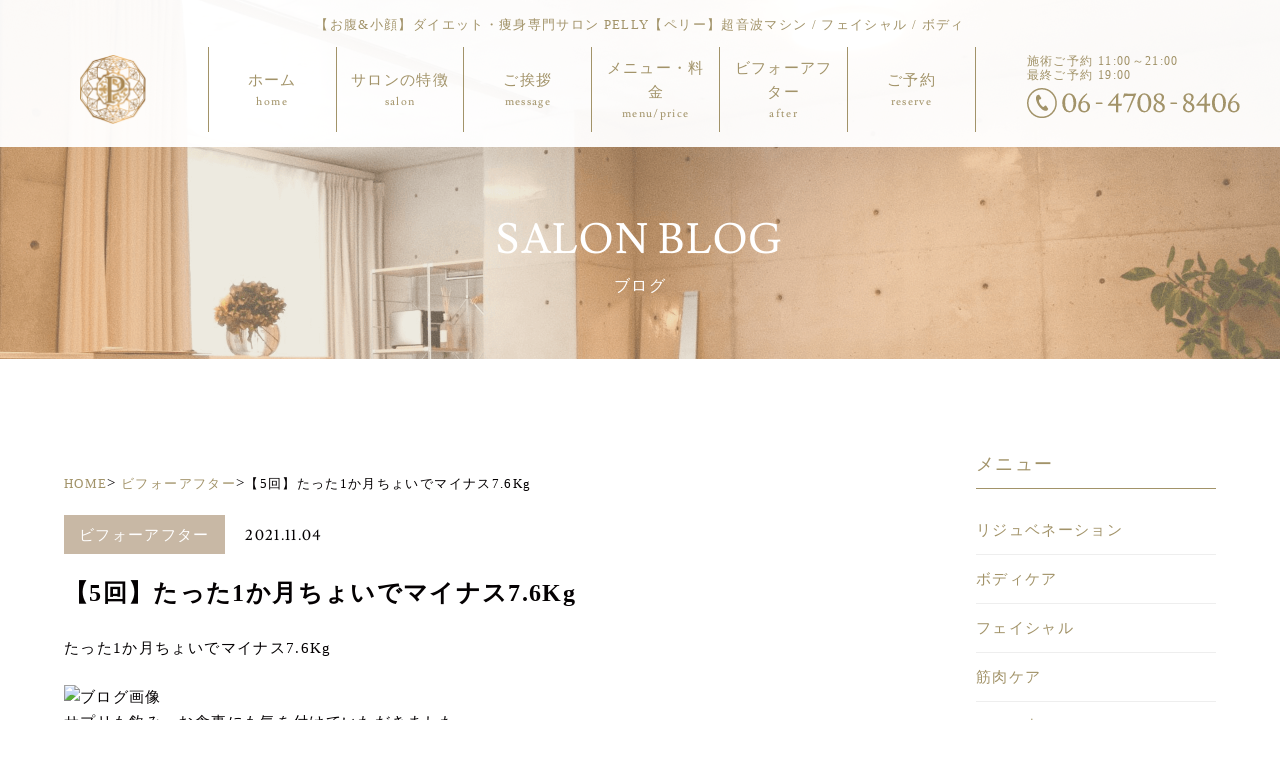

--- FILE ---
content_type: text/html; charset=UTF-8
request_url: https://pelly.jp/%E3%83%93%E3%83%95%E3%82%A9%E3%83%BC%E3%82%A2%E3%83%95%E3%82%BF%E3%83%BC/2739/
body_size: 18042
content:
<!DOCTYPE html>
<html lang="ja">
  <head>
    <meta charset="utf-8">
    <meta http-equiv="X-UA-Compatible" content="IE=edge,chrome=1">
    <meta name="viewport" content="width=device-width, ,initial-scale=1">
    <meta name="keywords" content="">
    <meta name="author" content="">
    <meta property="og:title" content="">
    <meta property="og:type" content="website">
    <meta property="og:url" content="">
    <meta property="og:image" content="og_image.png">
    <meta property="og:site_name" content="">
    <meta property="og:description" content="">
    <meta property="fb:app_id" content="">
    <title></title>
    
		<!-- All in One SEO 4.9.3 - aioseo.com -->
	<meta name="robots" content="max-image-preview:large" />
	<meta name="author" content="pelly"/>
	<link rel="canonical" href="https://pelly.jp/%e3%83%93%e3%83%95%e3%82%a9%e3%83%bc%e3%82%a2%e3%83%95%e3%82%bf%e3%83%bc/2739/" />
	<meta name="generator" content="All in One SEO (AIOSEO) 4.9.3" />

		<!-- Google tag (gtag.js) 2024 -->
<script async src="https://www.googletagmanager.com/gtag/js?id=G-MYD8SHPBQ6"></script>
<script>
  window.dataLayer = window.dataLayer || [];
  function gtag(){dataLayer.push(arguments);}
  gtag('js', new Date());

  gtag('config', 'G-MYD8SHPBQ6');
</script>
		<meta property="og:locale" content="ja_JP" />
		<meta property="og:site_name" content="【お腹&amp;小顔】痩身専門サロン PELLY【ペリー】超音波マシン / フェイシャル / ボディ |" />
		<meta property="og:type" content="article" />
		<meta property="og:title" content="【5回】たった1か月ちょいでマイナス7.6Kg | 【お腹&amp;小顔】痩身専門サロン PELLY【ペリー】超音波マシン / フェイシャル / ボディ" />
		<meta property="og:url" content="https://pelly.jp/%e3%83%93%e3%83%95%e3%82%a9%e3%83%bc%e3%82%a2%e3%83%95%e3%82%bf%e3%83%bc/2739/" />
		<meta property="article:published_time" content="2021-11-04T02:40:00+00:00" />
		<meta property="article:modified_time" content="2021-11-21T06:33:32+00:00" />
		<meta name="twitter:card" content="summary" />
		<meta name="twitter:title" content="【5回】たった1か月ちょいでマイナス7.6Kg | 【お腹&amp;小顔】痩身専門サロン PELLY【ペリー】超音波マシン / フェイシャル / ボディ" />
		<script type="application/ld+json" class="aioseo-schema">
			{"@context":"https:\/\/schema.org","@graph":[{"@type":"Article","@id":"https:\/\/pelly.jp\/%e3%83%93%e3%83%95%e3%82%a9%e3%83%bc%e3%82%a2%e3%83%95%e3%82%bf%e3%83%bc\/2739\/#article","name":"\u30105\u56de\u3011\u305f\u3063\u305f1\u304b\u6708\u3061\u3087\u3044\u3067\u30de\u30a4\u30ca\u30b97.6Kg | \u3010\u304a\u8179&\u5c0f\u9854\u3011\u75e9\u8eab\u5c02\u9580\u30b5\u30ed\u30f3 PELLY\u3010\u30da\u30ea\u30fc\u3011\u8d85\u97f3\u6ce2\u30de\u30b7\u30f3 \/ \u30d5\u30a7\u30a4\u30b7\u30e3\u30eb \/ \u30dc\u30c7\u30a3","headline":"\u30105\u56de\u3011\u305f\u3063\u305f1\u304b\u6708\u3061\u3087\u3044\u3067\u30de\u30a4\u30ca\u30b97.6Kg","author":{"@id":"https:\/\/pelly.jp\/author\/pelly\/#author"},"publisher":{"@id":"https:\/\/pelly.jp\/#organization"},"image":{"@type":"ImageObject","url":"https:\/\/pelly.jp\/cms\/wp-content\/uploads\/2021\/10\/I049609134_219-164.jpg","width":164,"height":219},"datePublished":"2021-11-04T11:40:00+09:00","dateModified":"2021-11-21T15:33:32+09:00","inLanguage":"ja","mainEntityOfPage":{"@id":"https:\/\/pelly.jp\/%e3%83%93%e3%83%95%e3%82%a9%e3%83%bc%e3%82%a2%e3%83%95%e3%82%bf%e3%83%bc\/2739\/#webpage"},"isPartOf":{"@id":"https:\/\/pelly.jp\/%e3%83%93%e3%83%95%e3%82%a9%e3%83%bc%e3%82%a2%e3%83%95%e3%82%bf%e3%83%bc\/2739\/#webpage"},"articleSection":"\u30d3\u30d5\u30a9\u30fc\u30a2\u30d5\u30bf\u30fc"},{"@type":"BreadcrumbList","@id":"https:\/\/pelly.jp\/%e3%83%93%e3%83%95%e3%82%a9%e3%83%bc%e3%82%a2%e3%83%95%e3%82%bf%e3%83%bc\/2739\/#breadcrumblist","itemListElement":[{"@type":"ListItem","@id":"https:\/\/pelly.jp#listItem","position":1,"name":"\u30db\u30fc\u30e0","item":"https:\/\/pelly.jp","nextItem":{"@type":"ListItem","@id":"https:\/\/pelly.jp\/category\/%e3%83%93%e3%83%95%e3%82%a9%e3%83%bc%e3%82%a2%e3%83%95%e3%82%bf%e3%83%bc\/#listItem","name":"\u30d3\u30d5\u30a9\u30fc\u30a2\u30d5\u30bf\u30fc"}},{"@type":"ListItem","@id":"https:\/\/pelly.jp\/category\/%e3%83%93%e3%83%95%e3%82%a9%e3%83%bc%e3%82%a2%e3%83%95%e3%82%bf%e3%83%bc\/#listItem","position":2,"name":"\u30d3\u30d5\u30a9\u30fc\u30a2\u30d5\u30bf\u30fc","item":"https:\/\/pelly.jp\/category\/%e3%83%93%e3%83%95%e3%82%a9%e3%83%bc%e3%82%a2%e3%83%95%e3%82%bf%e3%83%bc\/","nextItem":{"@type":"ListItem","@id":"https:\/\/pelly.jp\/%e3%83%93%e3%83%95%e3%82%a9%e3%83%bc%e3%82%a2%e3%83%95%e3%82%bf%e3%83%bc\/2739\/#listItem","name":"\u30105\u56de\u3011\u305f\u3063\u305f1\u304b\u6708\u3061\u3087\u3044\u3067\u30de\u30a4\u30ca\u30b97.6Kg"},"previousItem":{"@type":"ListItem","@id":"https:\/\/pelly.jp#listItem","name":"\u30db\u30fc\u30e0"}},{"@type":"ListItem","@id":"https:\/\/pelly.jp\/%e3%83%93%e3%83%95%e3%82%a9%e3%83%bc%e3%82%a2%e3%83%95%e3%82%bf%e3%83%bc\/2739\/#listItem","position":3,"name":"\u30105\u56de\u3011\u305f\u3063\u305f1\u304b\u6708\u3061\u3087\u3044\u3067\u30de\u30a4\u30ca\u30b97.6Kg","previousItem":{"@type":"ListItem","@id":"https:\/\/pelly.jp\/category\/%e3%83%93%e3%83%95%e3%82%a9%e3%83%bc%e3%82%a2%e3%83%95%e3%82%bf%e3%83%bc\/#listItem","name":"\u30d3\u30d5\u30a9\u30fc\u30a2\u30d5\u30bf\u30fc"}}]},{"@type":"Organization","@id":"https:\/\/pelly.jp\/#organization","name":"\u3010\u304a\u8179&\u5c0f\u9854\u3011\u75e9\u8eab\u5c02\u9580\u30b5\u30ed\u30f3 PELLY\u3010\u30da\u30ea\u30fc\u3011\u8d85\u97f3\u6ce2\u30de\u30b7\u30f3 \/ \u30d5\u30a7\u30a4\u30b7\u30e3\u30eb \/ \u30dc\u30c7\u30a3","url":"https:\/\/pelly.jp\/"},{"@type":"Person","@id":"https:\/\/pelly.jp\/author\/pelly\/#author","url":"https:\/\/pelly.jp\/author\/pelly\/","name":"pelly","image":{"@type":"ImageObject","@id":"https:\/\/pelly.jp\/%e3%83%93%e3%83%95%e3%82%a9%e3%83%bc%e3%82%a2%e3%83%95%e3%82%bf%e3%83%bc\/2739\/#authorImage","url":"https:\/\/secure.gravatar.com\/avatar\/90639db430bfe4550123a4ea912cae987a4b1d3f0f83685212ff1e1e5c4dd474?s=96&d=mm&r=g","width":96,"height":96,"caption":"pelly"}},{"@type":"WebPage","@id":"https:\/\/pelly.jp\/%e3%83%93%e3%83%95%e3%82%a9%e3%83%bc%e3%82%a2%e3%83%95%e3%82%bf%e3%83%bc\/2739\/#webpage","url":"https:\/\/pelly.jp\/%e3%83%93%e3%83%95%e3%82%a9%e3%83%bc%e3%82%a2%e3%83%95%e3%82%bf%e3%83%bc\/2739\/","name":"\u30105\u56de\u3011\u305f\u3063\u305f1\u304b\u6708\u3061\u3087\u3044\u3067\u30de\u30a4\u30ca\u30b97.6Kg | \u3010\u304a\u8179&\u5c0f\u9854\u3011\u75e9\u8eab\u5c02\u9580\u30b5\u30ed\u30f3 PELLY\u3010\u30da\u30ea\u30fc\u3011\u8d85\u97f3\u6ce2\u30de\u30b7\u30f3 \/ \u30d5\u30a7\u30a4\u30b7\u30e3\u30eb \/ \u30dc\u30c7\u30a3","inLanguage":"ja","isPartOf":{"@id":"https:\/\/pelly.jp\/#website"},"breadcrumb":{"@id":"https:\/\/pelly.jp\/%e3%83%93%e3%83%95%e3%82%a9%e3%83%bc%e3%82%a2%e3%83%95%e3%82%bf%e3%83%bc\/2739\/#breadcrumblist"},"author":{"@id":"https:\/\/pelly.jp\/author\/pelly\/#author"},"creator":{"@id":"https:\/\/pelly.jp\/author\/pelly\/#author"},"image":{"@type":"ImageObject","url":"https:\/\/pelly.jp\/cms\/wp-content\/uploads\/2021\/10\/I049609134_219-164.jpg","@id":"https:\/\/pelly.jp\/%e3%83%93%e3%83%95%e3%82%a9%e3%83%bc%e3%82%a2%e3%83%95%e3%82%bf%e3%83%bc\/2739\/#mainImage","width":164,"height":219},"primaryImageOfPage":{"@id":"https:\/\/pelly.jp\/%e3%83%93%e3%83%95%e3%82%a9%e3%83%bc%e3%82%a2%e3%83%95%e3%82%bf%e3%83%bc\/2739\/#mainImage"},"datePublished":"2021-11-04T11:40:00+09:00","dateModified":"2021-11-21T15:33:32+09:00"},{"@type":"WebSite","@id":"https:\/\/pelly.jp\/#website","url":"https:\/\/pelly.jp\/","name":"\u7537\u6027\u6b53\u8fce\u30fb\u7d50\u679c\u91cd\u8996\u306e\u75e9\u8eab\u30b5\u30ed\u30f3 PELLY(\u30da\u30ea\u30fc)","inLanguage":"ja","publisher":{"@id":"https:\/\/pelly.jp\/#organization"}}]}
		</script>
		<!-- All in One SEO -->

<link rel='dns-prefetch' href='//ajax.googleapis.com' />
<link rel="alternate" type="application/rss+xml" title="【お腹&amp;小顔】痩身専門サロン PELLY【ペリー】超音波マシン / フェイシャル / ボディ &raquo; 【5回】たった1か月ちょいでマイナス7.6Kg のコメントのフィード" href="https://pelly.jp/%e3%83%93%e3%83%95%e3%82%a9%e3%83%bc%e3%82%a2%e3%83%95%e3%82%bf%e3%83%bc/2739/feed/" />
<link rel="alternate" title="oEmbed (JSON)" type="application/json+oembed" href="https://pelly.jp/wp-json/oembed/1.0/embed?url=https%3A%2F%2Fpelly.jp%2F%25e3%2583%2593%25e3%2583%2595%25e3%2582%25a9%25e3%2583%25bc%25e3%2582%25a2%25e3%2583%2595%25e3%2582%25bf%25e3%2583%25bc%2F2739%2F" />
<link rel="alternate" title="oEmbed (XML)" type="text/xml+oembed" href="https://pelly.jp/wp-json/oembed/1.0/embed?url=https%3A%2F%2Fpelly.jp%2F%25e3%2583%2593%25e3%2583%2595%25e3%2582%25a9%25e3%2583%25bc%25e3%2582%25a2%25e3%2583%2595%25e3%2582%25bf%25e3%2583%25bc%2F2739%2F&#038;format=xml" />
<style id='wp-img-auto-sizes-contain-inline-css' type='text/css'>
img:is([sizes=auto i],[sizes^="auto," i]){contain-intrinsic-size:3000px 1500px}
/*# sourceURL=wp-img-auto-sizes-contain-inline-css */
</style>
<style id='wp-emoji-styles-inline-css' type='text/css'>

	img.wp-smiley, img.emoji {
		display: inline !important;
		border: none !important;
		box-shadow: none !important;
		height: 1em !important;
		width: 1em !important;
		margin: 0 0.07em !important;
		vertical-align: -0.1em !important;
		background: none !important;
		padding: 0 !important;
	}
/*# sourceURL=wp-emoji-styles-inline-css */
</style>
<style id='wp-block-library-inline-css' type='text/css'>
:root{--wp-block-synced-color:#7a00df;--wp-block-synced-color--rgb:122,0,223;--wp-bound-block-color:var(--wp-block-synced-color);--wp-editor-canvas-background:#ddd;--wp-admin-theme-color:#007cba;--wp-admin-theme-color--rgb:0,124,186;--wp-admin-theme-color-darker-10:#006ba1;--wp-admin-theme-color-darker-10--rgb:0,107,160.5;--wp-admin-theme-color-darker-20:#005a87;--wp-admin-theme-color-darker-20--rgb:0,90,135;--wp-admin-border-width-focus:2px}@media (min-resolution:192dpi){:root{--wp-admin-border-width-focus:1.5px}}.wp-element-button{cursor:pointer}:root .has-very-light-gray-background-color{background-color:#eee}:root .has-very-dark-gray-background-color{background-color:#313131}:root .has-very-light-gray-color{color:#eee}:root .has-very-dark-gray-color{color:#313131}:root .has-vivid-green-cyan-to-vivid-cyan-blue-gradient-background{background:linear-gradient(135deg,#00d084,#0693e3)}:root .has-purple-crush-gradient-background{background:linear-gradient(135deg,#34e2e4,#4721fb 50%,#ab1dfe)}:root .has-hazy-dawn-gradient-background{background:linear-gradient(135deg,#faaca8,#dad0ec)}:root .has-subdued-olive-gradient-background{background:linear-gradient(135deg,#fafae1,#67a671)}:root .has-atomic-cream-gradient-background{background:linear-gradient(135deg,#fdd79a,#004a59)}:root .has-nightshade-gradient-background{background:linear-gradient(135deg,#330968,#31cdcf)}:root .has-midnight-gradient-background{background:linear-gradient(135deg,#020381,#2874fc)}:root{--wp--preset--font-size--normal:16px;--wp--preset--font-size--huge:42px}.has-regular-font-size{font-size:1em}.has-larger-font-size{font-size:2.625em}.has-normal-font-size{font-size:var(--wp--preset--font-size--normal)}.has-huge-font-size{font-size:var(--wp--preset--font-size--huge)}.has-text-align-center{text-align:center}.has-text-align-left{text-align:left}.has-text-align-right{text-align:right}.has-fit-text{white-space:nowrap!important}#end-resizable-editor-section{display:none}.aligncenter{clear:both}.items-justified-left{justify-content:flex-start}.items-justified-center{justify-content:center}.items-justified-right{justify-content:flex-end}.items-justified-space-between{justify-content:space-between}.screen-reader-text{border:0;clip-path:inset(50%);height:1px;margin:-1px;overflow:hidden;padding:0;position:absolute;width:1px;word-wrap:normal!important}.screen-reader-text:focus{background-color:#ddd;clip-path:none;color:#444;display:block;font-size:1em;height:auto;left:5px;line-height:normal;padding:15px 23px 14px;text-decoration:none;top:5px;width:auto;z-index:100000}html :where(.has-border-color){border-style:solid}html :where([style*=border-top-color]){border-top-style:solid}html :where([style*=border-right-color]){border-right-style:solid}html :where([style*=border-bottom-color]){border-bottom-style:solid}html :where([style*=border-left-color]){border-left-style:solid}html :where([style*=border-width]){border-style:solid}html :where([style*=border-top-width]){border-top-style:solid}html :where([style*=border-right-width]){border-right-style:solid}html :where([style*=border-bottom-width]){border-bottom-style:solid}html :where([style*=border-left-width]){border-left-style:solid}html :where(img[class*=wp-image-]){height:auto;max-width:100%}:where(figure){margin:0 0 1em}html :where(.is-position-sticky){--wp-admin--admin-bar--position-offset:var(--wp-admin--admin-bar--height,0px)}@media screen and (max-width:600px){html :where(.is-position-sticky){--wp-admin--admin-bar--position-offset:0px}}

/*# sourceURL=wp-block-library-inline-css */
</style><style id='wp-block-image-inline-css' type='text/css'>
.wp-block-image>a,.wp-block-image>figure>a{display:inline-block}.wp-block-image img{box-sizing:border-box;height:auto;max-width:100%;vertical-align:bottom}@media not (prefers-reduced-motion){.wp-block-image img.hide{visibility:hidden}.wp-block-image img.show{animation:show-content-image .4s}}.wp-block-image[style*=border-radius] img,.wp-block-image[style*=border-radius]>a{border-radius:inherit}.wp-block-image.has-custom-border img{box-sizing:border-box}.wp-block-image.aligncenter{text-align:center}.wp-block-image.alignfull>a,.wp-block-image.alignwide>a{width:100%}.wp-block-image.alignfull img,.wp-block-image.alignwide img{height:auto;width:100%}.wp-block-image .aligncenter,.wp-block-image .alignleft,.wp-block-image .alignright,.wp-block-image.aligncenter,.wp-block-image.alignleft,.wp-block-image.alignright{display:table}.wp-block-image .aligncenter>figcaption,.wp-block-image .alignleft>figcaption,.wp-block-image .alignright>figcaption,.wp-block-image.aligncenter>figcaption,.wp-block-image.alignleft>figcaption,.wp-block-image.alignright>figcaption{caption-side:bottom;display:table-caption}.wp-block-image .alignleft{float:left;margin:.5em 1em .5em 0}.wp-block-image .alignright{float:right;margin:.5em 0 .5em 1em}.wp-block-image .aligncenter{margin-left:auto;margin-right:auto}.wp-block-image :where(figcaption){margin-bottom:1em;margin-top:.5em}.wp-block-image.is-style-circle-mask img{border-radius:9999px}@supports ((-webkit-mask-image:none) or (mask-image:none)) or (-webkit-mask-image:none){.wp-block-image.is-style-circle-mask img{border-radius:0;-webkit-mask-image:url('data:image/svg+xml;utf8,<svg viewBox="0 0 100 100" xmlns="http://www.w3.org/2000/svg"><circle cx="50" cy="50" r="50"/></svg>');mask-image:url('data:image/svg+xml;utf8,<svg viewBox="0 0 100 100" xmlns="http://www.w3.org/2000/svg"><circle cx="50" cy="50" r="50"/></svg>');mask-mode:alpha;-webkit-mask-position:center;mask-position:center;-webkit-mask-repeat:no-repeat;mask-repeat:no-repeat;-webkit-mask-size:contain;mask-size:contain}}:root :where(.wp-block-image.is-style-rounded img,.wp-block-image .is-style-rounded img){border-radius:9999px}.wp-block-image figure{margin:0}.wp-lightbox-container{display:flex;flex-direction:column;position:relative}.wp-lightbox-container img{cursor:zoom-in}.wp-lightbox-container img:hover+button{opacity:1}.wp-lightbox-container button{align-items:center;backdrop-filter:blur(16px) saturate(180%);background-color:#5a5a5a40;border:none;border-radius:4px;cursor:zoom-in;display:flex;height:20px;justify-content:center;opacity:0;padding:0;position:absolute;right:16px;text-align:center;top:16px;width:20px;z-index:100}@media not (prefers-reduced-motion){.wp-lightbox-container button{transition:opacity .2s ease}}.wp-lightbox-container button:focus-visible{outline:3px auto #5a5a5a40;outline:3px auto -webkit-focus-ring-color;outline-offset:3px}.wp-lightbox-container button:hover{cursor:pointer;opacity:1}.wp-lightbox-container button:focus{opacity:1}.wp-lightbox-container button:focus,.wp-lightbox-container button:hover,.wp-lightbox-container button:not(:hover):not(:active):not(.has-background){background-color:#5a5a5a40;border:none}.wp-lightbox-overlay{box-sizing:border-box;cursor:zoom-out;height:100vh;left:0;overflow:hidden;position:fixed;top:0;visibility:hidden;width:100%;z-index:100000}.wp-lightbox-overlay .close-button{align-items:center;cursor:pointer;display:flex;justify-content:center;min-height:40px;min-width:40px;padding:0;position:absolute;right:calc(env(safe-area-inset-right) + 16px);top:calc(env(safe-area-inset-top) + 16px);z-index:5000000}.wp-lightbox-overlay .close-button:focus,.wp-lightbox-overlay .close-button:hover,.wp-lightbox-overlay .close-button:not(:hover):not(:active):not(.has-background){background:none;border:none}.wp-lightbox-overlay .lightbox-image-container{height:var(--wp--lightbox-container-height);left:50%;overflow:hidden;position:absolute;top:50%;transform:translate(-50%,-50%);transform-origin:top left;width:var(--wp--lightbox-container-width);z-index:9999999999}.wp-lightbox-overlay .wp-block-image{align-items:center;box-sizing:border-box;display:flex;height:100%;justify-content:center;margin:0;position:relative;transform-origin:0 0;width:100%;z-index:3000000}.wp-lightbox-overlay .wp-block-image img{height:var(--wp--lightbox-image-height);min-height:var(--wp--lightbox-image-height);min-width:var(--wp--lightbox-image-width);width:var(--wp--lightbox-image-width)}.wp-lightbox-overlay .wp-block-image figcaption{display:none}.wp-lightbox-overlay button{background:none;border:none}.wp-lightbox-overlay .scrim{background-color:#fff;height:100%;opacity:.9;position:absolute;width:100%;z-index:2000000}.wp-lightbox-overlay.active{visibility:visible}@media not (prefers-reduced-motion){.wp-lightbox-overlay.active{animation:turn-on-visibility .25s both}.wp-lightbox-overlay.active img{animation:turn-on-visibility .35s both}.wp-lightbox-overlay.show-closing-animation:not(.active){animation:turn-off-visibility .35s both}.wp-lightbox-overlay.show-closing-animation:not(.active) img{animation:turn-off-visibility .25s both}.wp-lightbox-overlay.zoom.active{animation:none;opacity:1;visibility:visible}.wp-lightbox-overlay.zoom.active .lightbox-image-container{animation:lightbox-zoom-in .4s}.wp-lightbox-overlay.zoom.active .lightbox-image-container img{animation:none}.wp-lightbox-overlay.zoom.active .scrim{animation:turn-on-visibility .4s forwards}.wp-lightbox-overlay.zoom.show-closing-animation:not(.active){animation:none}.wp-lightbox-overlay.zoom.show-closing-animation:not(.active) .lightbox-image-container{animation:lightbox-zoom-out .4s}.wp-lightbox-overlay.zoom.show-closing-animation:not(.active) .lightbox-image-container img{animation:none}.wp-lightbox-overlay.zoom.show-closing-animation:not(.active) .scrim{animation:turn-off-visibility .4s forwards}}@keyframes show-content-image{0%{visibility:hidden}99%{visibility:hidden}to{visibility:visible}}@keyframes turn-on-visibility{0%{opacity:0}to{opacity:1}}@keyframes turn-off-visibility{0%{opacity:1;visibility:visible}99%{opacity:0;visibility:visible}to{opacity:0;visibility:hidden}}@keyframes lightbox-zoom-in{0%{transform:translate(calc((-100vw + var(--wp--lightbox-scrollbar-width))/2 + var(--wp--lightbox-initial-left-position)),calc(-50vh + var(--wp--lightbox-initial-top-position))) scale(var(--wp--lightbox-scale))}to{transform:translate(-50%,-50%) scale(1)}}@keyframes lightbox-zoom-out{0%{transform:translate(-50%,-50%) scale(1);visibility:visible}99%{visibility:visible}to{transform:translate(calc((-100vw + var(--wp--lightbox-scrollbar-width))/2 + var(--wp--lightbox-initial-left-position)),calc(-50vh + var(--wp--lightbox-initial-top-position))) scale(var(--wp--lightbox-scale));visibility:hidden}}
/*# sourceURL=https://pelly.jp/cms/wp-includes/blocks/image/style.min.css */
</style>
<style id='wp-block-paragraph-inline-css' type='text/css'>
.is-small-text{font-size:.875em}.is-regular-text{font-size:1em}.is-large-text{font-size:2.25em}.is-larger-text{font-size:3em}.has-drop-cap:not(:focus):first-letter{float:left;font-size:8.4em;font-style:normal;font-weight:100;line-height:.68;margin:.05em .1em 0 0;text-transform:uppercase}body.rtl .has-drop-cap:not(:focus):first-letter{float:none;margin-left:.1em}p.has-drop-cap.has-background{overflow:hidden}:root :where(p.has-background){padding:1.25em 2.375em}:where(p.has-text-color:not(.has-link-color)) a{color:inherit}p.has-text-align-left[style*="writing-mode:vertical-lr"],p.has-text-align-right[style*="writing-mode:vertical-rl"]{rotate:180deg}
/*# sourceURL=https://pelly.jp/cms/wp-includes/blocks/paragraph/style.min.css */
</style>
<style id='global-styles-inline-css' type='text/css'>
:root{--wp--preset--aspect-ratio--square: 1;--wp--preset--aspect-ratio--4-3: 4/3;--wp--preset--aspect-ratio--3-4: 3/4;--wp--preset--aspect-ratio--3-2: 3/2;--wp--preset--aspect-ratio--2-3: 2/3;--wp--preset--aspect-ratio--16-9: 16/9;--wp--preset--aspect-ratio--9-16: 9/16;--wp--preset--color--black: #000000;--wp--preset--color--cyan-bluish-gray: #abb8c3;--wp--preset--color--white: #ffffff;--wp--preset--color--pale-pink: #f78da7;--wp--preset--color--vivid-red: #cf2e2e;--wp--preset--color--luminous-vivid-orange: #ff6900;--wp--preset--color--luminous-vivid-amber: #fcb900;--wp--preset--color--light-green-cyan: #7bdcb5;--wp--preset--color--vivid-green-cyan: #00d084;--wp--preset--color--pale-cyan-blue: #8ed1fc;--wp--preset--color--vivid-cyan-blue: #0693e3;--wp--preset--color--vivid-purple: #9b51e0;--wp--preset--gradient--vivid-cyan-blue-to-vivid-purple: linear-gradient(135deg,rgb(6,147,227) 0%,rgb(155,81,224) 100%);--wp--preset--gradient--light-green-cyan-to-vivid-green-cyan: linear-gradient(135deg,rgb(122,220,180) 0%,rgb(0,208,130) 100%);--wp--preset--gradient--luminous-vivid-amber-to-luminous-vivid-orange: linear-gradient(135deg,rgb(252,185,0) 0%,rgb(255,105,0) 100%);--wp--preset--gradient--luminous-vivid-orange-to-vivid-red: linear-gradient(135deg,rgb(255,105,0) 0%,rgb(207,46,46) 100%);--wp--preset--gradient--very-light-gray-to-cyan-bluish-gray: linear-gradient(135deg,rgb(238,238,238) 0%,rgb(169,184,195) 100%);--wp--preset--gradient--cool-to-warm-spectrum: linear-gradient(135deg,rgb(74,234,220) 0%,rgb(151,120,209) 20%,rgb(207,42,186) 40%,rgb(238,44,130) 60%,rgb(251,105,98) 80%,rgb(254,248,76) 100%);--wp--preset--gradient--blush-light-purple: linear-gradient(135deg,rgb(255,206,236) 0%,rgb(152,150,240) 100%);--wp--preset--gradient--blush-bordeaux: linear-gradient(135deg,rgb(254,205,165) 0%,rgb(254,45,45) 50%,rgb(107,0,62) 100%);--wp--preset--gradient--luminous-dusk: linear-gradient(135deg,rgb(255,203,112) 0%,rgb(199,81,192) 50%,rgb(65,88,208) 100%);--wp--preset--gradient--pale-ocean: linear-gradient(135deg,rgb(255,245,203) 0%,rgb(182,227,212) 50%,rgb(51,167,181) 100%);--wp--preset--gradient--electric-grass: linear-gradient(135deg,rgb(202,248,128) 0%,rgb(113,206,126) 100%);--wp--preset--gradient--midnight: linear-gradient(135deg,rgb(2,3,129) 0%,rgb(40,116,252) 100%);--wp--preset--font-size--small: 13px;--wp--preset--font-size--medium: 20px;--wp--preset--font-size--large: 36px;--wp--preset--font-size--x-large: 42px;--wp--preset--spacing--20: 0.44rem;--wp--preset--spacing--30: 0.67rem;--wp--preset--spacing--40: 1rem;--wp--preset--spacing--50: 1.5rem;--wp--preset--spacing--60: 2.25rem;--wp--preset--spacing--70: 3.38rem;--wp--preset--spacing--80: 5.06rem;--wp--preset--shadow--natural: 6px 6px 9px rgba(0, 0, 0, 0.2);--wp--preset--shadow--deep: 12px 12px 50px rgba(0, 0, 0, 0.4);--wp--preset--shadow--sharp: 6px 6px 0px rgba(0, 0, 0, 0.2);--wp--preset--shadow--outlined: 6px 6px 0px -3px rgb(255, 255, 255), 6px 6px rgb(0, 0, 0);--wp--preset--shadow--crisp: 6px 6px 0px rgb(0, 0, 0);}:where(.is-layout-flex){gap: 0.5em;}:where(.is-layout-grid){gap: 0.5em;}body .is-layout-flex{display: flex;}.is-layout-flex{flex-wrap: wrap;align-items: center;}.is-layout-flex > :is(*, div){margin: 0;}body .is-layout-grid{display: grid;}.is-layout-grid > :is(*, div){margin: 0;}:where(.wp-block-columns.is-layout-flex){gap: 2em;}:where(.wp-block-columns.is-layout-grid){gap: 2em;}:where(.wp-block-post-template.is-layout-flex){gap: 1.25em;}:where(.wp-block-post-template.is-layout-grid){gap: 1.25em;}.has-black-color{color: var(--wp--preset--color--black) !important;}.has-cyan-bluish-gray-color{color: var(--wp--preset--color--cyan-bluish-gray) !important;}.has-white-color{color: var(--wp--preset--color--white) !important;}.has-pale-pink-color{color: var(--wp--preset--color--pale-pink) !important;}.has-vivid-red-color{color: var(--wp--preset--color--vivid-red) !important;}.has-luminous-vivid-orange-color{color: var(--wp--preset--color--luminous-vivid-orange) !important;}.has-luminous-vivid-amber-color{color: var(--wp--preset--color--luminous-vivid-amber) !important;}.has-light-green-cyan-color{color: var(--wp--preset--color--light-green-cyan) !important;}.has-vivid-green-cyan-color{color: var(--wp--preset--color--vivid-green-cyan) !important;}.has-pale-cyan-blue-color{color: var(--wp--preset--color--pale-cyan-blue) !important;}.has-vivid-cyan-blue-color{color: var(--wp--preset--color--vivid-cyan-blue) !important;}.has-vivid-purple-color{color: var(--wp--preset--color--vivid-purple) !important;}.has-black-background-color{background-color: var(--wp--preset--color--black) !important;}.has-cyan-bluish-gray-background-color{background-color: var(--wp--preset--color--cyan-bluish-gray) !important;}.has-white-background-color{background-color: var(--wp--preset--color--white) !important;}.has-pale-pink-background-color{background-color: var(--wp--preset--color--pale-pink) !important;}.has-vivid-red-background-color{background-color: var(--wp--preset--color--vivid-red) !important;}.has-luminous-vivid-orange-background-color{background-color: var(--wp--preset--color--luminous-vivid-orange) !important;}.has-luminous-vivid-amber-background-color{background-color: var(--wp--preset--color--luminous-vivid-amber) !important;}.has-light-green-cyan-background-color{background-color: var(--wp--preset--color--light-green-cyan) !important;}.has-vivid-green-cyan-background-color{background-color: var(--wp--preset--color--vivid-green-cyan) !important;}.has-pale-cyan-blue-background-color{background-color: var(--wp--preset--color--pale-cyan-blue) !important;}.has-vivid-cyan-blue-background-color{background-color: var(--wp--preset--color--vivid-cyan-blue) !important;}.has-vivid-purple-background-color{background-color: var(--wp--preset--color--vivid-purple) !important;}.has-black-border-color{border-color: var(--wp--preset--color--black) !important;}.has-cyan-bluish-gray-border-color{border-color: var(--wp--preset--color--cyan-bluish-gray) !important;}.has-white-border-color{border-color: var(--wp--preset--color--white) !important;}.has-pale-pink-border-color{border-color: var(--wp--preset--color--pale-pink) !important;}.has-vivid-red-border-color{border-color: var(--wp--preset--color--vivid-red) !important;}.has-luminous-vivid-orange-border-color{border-color: var(--wp--preset--color--luminous-vivid-orange) !important;}.has-luminous-vivid-amber-border-color{border-color: var(--wp--preset--color--luminous-vivid-amber) !important;}.has-light-green-cyan-border-color{border-color: var(--wp--preset--color--light-green-cyan) !important;}.has-vivid-green-cyan-border-color{border-color: var(--wp--preset--color--vivid-green-cyan) !important;}.has-pale-cyan-blue-border-color{border-color: var(--wp--preset--color--pale-cyan-blue) !important;}.has-vivid-cyan-blue-border-color{border-color: var(--wp--preset--color--vivid-cyan-blue) !important;}.has-vivid-purple-border-color{border-color: var(--wp--preset--color--vivid-purple) !important;}.has-vivid-cyan-blue-to-vivid-purple-gradient-background{background: var(--wp--preset--gradient--vivid-cyan-blue-to-vivid-purple) !important;}.has-light-green-cyan-to-vivid-green-cyan-gradient-background{background: var(--wp--preset--gradient--light-green-cyan-to-vivid-green-cyan) !important;}.has-luminous-vivid-amber-to-luminous-vivid-orange-gradient-background{background: var(--wp--preset--gradient--luminous-vivid-amber-to-luminous-vivid-orange) !important;}.has-luminous-vivid-orange-to-vivid-red-gradient-background{background: var(--wp--preset--gradient--luminous-vivid-orange-to-vivid-red) !important;}.has-very-light-gray-to-cyan-bluish-gray-gradient-background{background: var(--wp--preset--gradient--very-light-gray-to-cyan-bluish-gray) !important;}.has-cool-to-warm-spectrum-gradient-background{background: var(--wp--preset--gradient--cool-to-warm-spectrum) !important;}.has-blush-light-purple-gradient-background{background: var(--wp--preset--gradient--blush-light-purple) !important;}.has-blush-bordeaux-gradient-background{background: var(--wp--preset--gradient--blush-bordeaux) !important;}.has-luminous-dusk-gradient-background{background: var(--wp--preset--gradient--luminous-dusk) !important;}.has-pale-ocean-gradient-background{background: var(--wp--preset--gradient--pale-ocean) !important;}.has-electric-grass-gradient-background{background: var(--wp--preset--gradient--electric-grass) !important;}.has-midnight-gradient-background{background: var(--wp--preset--gradient--midnight) !important;}.has-small-font-size{font-size: var(--wp--preset--font-size--small) !important;}.has-medium-font-size{font-size: var(--wp--preset--font-size--medium) !important;}.has-large-font-size{font-size: var(--wp--preset--font-size--large) !important;}.has-x-large-font-size{font-size: var(--wp--preset--font-size--x-large) !important;}
/*# sourceURL=global-styles-inline-css */
</style>

<style id='classic-theme-styles-inline-css' type='text/css'>
/*! This file is auto-generated */
.wp-block-button__link{color:#fff;background-color:#32373c;border-radius:9999px;box-shadow:none;text-decoration:none;padding:calc(.667em + 2px) calc(1.333em + 2px);font-size:1.125em}.wp-block-file__button{background:#32373c;color:#fff;text-decoration:none}
/*# sourceURL=/wp-includes/css/classic-themes.min.css */
</style>
<link rel='stylesheet' id='contact-form-7-css' href='https://pelly.jp/cms/wp-content/plugins/contact-form-7/includes/css/styles.css' type='text/css' media='all' />
<link rel='stylesheet' id='jquery-ui-theme-css' href='https://ajax.googleapis.com/ajax/libs/jqueryui/1.11.4/themes/smoothness/jquery-ui.min.css' type='text/css' media='all' />
<link rel='stylesheet' id='jquery-ui-timepicker-css' href='https://pelly.jp/cms/wp-content/plugins/contact-form-7-datepicker/js/jquery-ui-timepicker/jquery-ui-timepicker-addon.min.css' type='text/css' media='all' />
<link rel='stylesheet' id='search-filter-plugin-styles-css' href='https://pelly.jp/cms/wp-content/plugins/search-filter-pro/public/assets/css/search-filter.min.css' type='text/css' media='all' />
<link rel='stylesheet' id='swiper-css' href='https://pelly.jp/cms/wp-content/themes/pelly/css/swiper.min.css' type='text/css' media='all' />
<link rel='stylesheet' id='theme-style-css' href='https://pelly.jp/cms/wp-content/themes/pelly/style.css?v=1722567888' type='text/css' media='all' />
<link rel='stylesheet' id='style-css' href='https://pelly.jp/cms/wp-content/themes/pelly/css/style.css?v=1651807173' type='text/css' media='all' />
<link rel='stylesheet' id='jquery-lazyloadxt-spinner-css-css' href='//pelly.jp/cms/wp-content/plugins/a3-lazy-load/assets/css/jquery.lazyloadxt.spinner.css' type='text/css' media='all' />
<link rel='stylesheet' id='a3a3_lazy_load-css' href='//pelly.jp/cms/wp-content/uploads/sass/a3_lazy_load.min.css' type='text/css' media='all' />
<script type="text/javascript" src="https://pelly.jp/cms/wp-includes/js/jquery/jquery.min.js" id="jquery-core-js"></script>
<script type="text/javascript" src="https://pelly.jp/cms/wp-includes/js/jquery/jquery-migrate.min.js" id="jquery-migrate-js"></script>
<script type="text/javascript" id="search-filter-plugin-build-js-extra">
/* <![CDATA[ */
var SF_LDATA = {"ajax_url":"https://pelly.jp/cms/wp-admin/admin-ajax.php","home_url":"https://pelly.jp/","extensions":[]};
//# sourceURL=search-filter-plugin-build-js-extra
/* ]]> */
</script>
<script type="text/javascript" src="https://pelly.jp/cms/wp-content/plugins/search-filter-pro/public/assets/js/search-filter-build.min.js" id="search-filter-plugin-build-js"></script>
<script type="text/javascript" src="https://pelly.jp/cms/wp-content/plugins/search-filter-pro/public/assets/js/chosen.jquery.min.js" id="search-filter-plugin-chosen-js"></script>
<script type="text/javascript" src="https://pelly.jp/cms/wp-content/themes/pelly/js/jquery-3.2.1.min.js" id="jeury-3.2.1-js"></script>
<link rel="https://api.w.org/" href="https://pelly.jp/wp-json/" /><link rel="alternate" title="JSON" type="application/json" href="https://pelly.jp/wp-json/wp/v2/posts/2739" /><link rel="EditURI" type="application/rsd+xml" title="RSD" href="https://pelly.jp/cms/xmlrpc.php?rsd" />
<meta name="generator" content="WordPress 6.9" />
<link rel='shortlink' href='https://pelly.jp/?p=2739' />
<link rel="icon" href="https://pelly.jp/cms/wp-content/uploads/2020/04/cropped-favicon-1-32x32.png" sizes="32x32" />
<link rel="icon" href="https://pelly.jp/cms/wp-content/uploads/2020/04/cropped-favicon-1-192x192.png" sizes="192x192" />
<link rel="apple-touch-icon" href="https://pelly.jp/cms/wp-content/uploads/2020/04/cropped-favicon-1-180x180.png" />
<meta name="msapplication-TileImage" content="https://pelly.jp/cms/wp-content/uploads/2020/04/cropped-favicon-1-270x270.png" />
		<style type="text/css" id="wp-custom-css">
			.p-blog__right__dsc{
	font-weight: 700;
	font-size: 1.8rem;
}		</style>
		    <link rel="stylesheet" href="https://use.fontawesome.com/releases/v5.15.4/css/all.css">
  </head>
  <body>
    <div id="overlay"></div>
    <div id="drawer-menu" class="g_nav">
      <ul class="drawer-menu__nav">
        <li class="l-header__menu home"><a href="https://pelly.jp/"><span class="en">Home</span><span class="ja">ホーム</span></a></li>
        <li class="l-header__menu salon"><a href="https://pelly.jp/salon"><span class="en">Salon</span><span class="ja">サロンの特徴</span></a></li>
        <li class="l-header__menu salon"><a href="https://pelly.jp/message"><span class="en">Message</span><span class="ja">サロンオーナーからのご挨拶</span></a></li>
        <li class="l-header__menu menu sub"><span><span class="en">Menu</span><span class="ja">メニュー</span></span>
          <ul>
            <!-- <li class="l-header__menu"><a href="https://pelly.jp/pelly-original"><span class="en">PELLY Original</span><span class="ja"><span class="c-block">痩身マシン</span><span class="c-block">完全オーダーメイドプログラム</span></span></a></li> -->
            <li class="l-header__menu"><a href="https://pelly.jp/rejuvenation"><span class="en">Rejuvenation</span><span class="ja">リジュベネーション</span></a></li>
            <li class="l-header__menu"><a href="https://pelly.jp/price/#menu_waist_sp"><span class="en">Body</span><span class="ja">ボディ (ダイエット痩身)</span></a></li>
            <li class="l-header__menu"><a href="https://pelly.jp/price/#menu_facial_sp"><span class="en">Facial</span><span class="ja">小顔フェイシャル</span></a></li>
            <li class="l-header__menu"><a href="https://pelly.jp/price/#menu_muscle_sp"><span class="en">Muscle</span><span class="ja">筋肉ケア</span></a></li>
            <li class="l-header__menu"><a href="https://pelly.jp/price/#menu_cutout_sp"><span class="en">Cut-out</span><span class="ja">カット出し</span></a></li>
            <li class="l-header__menu"><a href="https://pelly.jp/price/#menu_scalp_sp"><span class="en">Scalp</span><span class="ja">頭皮ケア</span></a></li>
          </ul>
        </li>
        <li class="l-header__menu price"><a href="https://pelly.jp/price"><span class="en">Price</span><span class="ja">料金</span></a></li>
        <li class="l-header__menu access"><a href="https://pelly.jp/#access"><span class="en">Access</span><span class="ja">アクセス</span></a></li>
        <li class="l-header__menu price"><a href="https://pelly.jp/salon-blog"><span class="en">Blog</span><span class="ja">ブログ</span></a></li>
        <li class="l-header__menu price"><a href="https://pelly.jp/before-after"><span class="en">Before After</span><span class="ja">ビフォーアフター</span></a></li>
        <li class="l-header__menu reserve"><a href="https://yui.kanzashi.com/l/pelly/kirei" target="_blank"><span class="en">Reserve</span><span class="ja">ご予約</span></a></li>
        <li class="l-header__menu reserve"><a href="https://pelly.jp/sitemap"><span class="en">Sitemap</span><span class="ja">サイトマップ</span></a></li>
        <li class="l-header__menu reserve"><a href="https://pelly.jp/privacy-policy"><span class="en">Privay Policy</span><span class="ja">個人情報保護方針</span></a></li>
      </ul>
    </div>
    <header class="l-header" id="header">
      <div class="l-header__bar">
        <h1 class="l-header__desc">【お腹&amp;小顔】ダイエット・痩身専門サロン PELLY【ペリー】超音波マシン / フェイシャル / ボディ</h1>
        <div class="l-header__inner">
          <div class="l-header__logo">
          <p class="l-header__logo">
            <a href="https://pelly.jp/">
            <picture>
              <source media="(min-width: 992px)" srcset="https://pelly.jp/cms/wp-content/themes/pelly/images/header/logo_mark.png">
              <img src="https://pelly.jp/cms/wp-content/themes/pelly/images/header/logo.png" alt="男性歓迎！効果重視の大阪本町の痩身エステサロン PELLY（ペリー）">
            </picture>
          </a>
			</div>
			</p>
          <nav class="l-header__global-nav">
            <ul>
              <li class="l-header__menu home"><a href="https://pelly.jp/"><span class="en">ホーム</span><span class="ja">home</span></a></li>
              <li class="l-header__menu salon"><a href="https://pelly.jp/salon"><span class="en">サロンの特徴</span><span class="ja">salon</span></a></li>
              <li class="l-header__menu salon"><a href="https://pelly.jp/message"><span class="en">ご挨拶</span><span class="ja">message</span></a></li>
              <li class="l-header__menu price">
                  <div class="dropdown">
                      <a href="https://pelly.jp/price"><span class="en">メニュー・料金</span><span class="ja">menu/price</span></a>
                          <div class="dropdown-content">
                          <ul>
                              <!-- <li class="l-header__menu"><a href="https://pelly.jp/pelly-original"><span class="en"><span class="c-block">痩身マシン</span><span class="c-block">完全オーダーメイドプログラム</span></span>
                              <span class="ja">PELLY Original</span></a></li> -->
                              <li class="l-header__menu"><a href="https://pelly.jp/rejuvenation"><span class="en">リジュベネーション</span><span class="ja">Rejuvenation</span></a></li>
                              <li class="l-header__menu"><a href="https://pelly.jp/price#menu_waist"><span class="en">ボディ (ダイエット痩身)</span><span class="ja">Body</span></a></li>
                              <li class="l-header__menu"><a href="https://pelly.jp/price#menu_facial"><span class="en">小顔フェイシャル</span><span class="ja">Facial</span></a></li>
                              <li class="l-header__menu"><a href="https://pelly.jp/price#menu_muscle"><span class="en">筋肉ケア</span><span class="ja">Muscle</span></a></li>
                              <li class="l-header__menu"><a href="https://pelly.jp/price#menu_cutout"><span class="en">カット出し</span><span class="ja">Cut-out</span></a></li>
                              <li class="l-header__menu"><a href="https://pelly.jp/price#menu_scalp"><span class="en">頭皮ケア</span><span class="ja">Scalp</span></a></li>
                            </ul>
                          </div>
                    </div>
              </li>
              <li class="l-header__menu before-after"><a href="https://pelly.jp/before-after"><span class="en">ビフォーアフター</span><span class="ja">after</span></a></li>
              <li class="l-header__menu reserve"><a href="https://yui.kanzashi.com/l/pelly/kirei" target="_blank"><span class="en">ご予約</span><span class="ja">reserve</span></a></li>
            </ul>
          </nav>
          <div class="l-header__tel ">
            <p class="desc"> <span class="c-block">施術ご予約</span>
            <span class="c-block">11:00～21:00</span><span class="c-block">最終ご予約 19:00</span></p>
            <p class="number">
              <a href="tel:0647088406">
                <picture>
                  <source media="(min-width: 768px)" srcset="https://pelly.jp/cms/wp-content/themes/pelly/images/header/tel.svg">
                  <source media="(max-width: 767px)" srcset="https://pelly.jp/cms/wp-content/themes/pelly/images/header/icon_tel.svg">
                  <img src="https://pelly.jp/cms/wp-content/themes/pelly/images/header/tel.svg" alt="">
                </picture>
              </a>
            </p>
          </div>
          <span id="hamburger"><span></span><span></span><span></span></span>
        </div>
      </div>
    </header>
<div id="contents">
  <div class="p-fixed-bg"></div>
  <div class="l-top__container">
    <h2 class="c-page-title">SALON BLOG<span>ブログ</span></h2>
  </div>
  <div class="l-main__container blog">
    <div class="inner">
      <div class="l-col-2">
        <div class="l-main">
          <div class="c-breadcrumb">
            <ul>
              <li><a href="https://pelly.jp" >HOME</a></li>><li><a href="https://pelly.jp/category/%e3%83%93%e3%83%95%e3%82%a9%e3%83%bc%e3%82%a2%e3%83%95%e3%82%bf%e3%83%bc/" > ビフォーアフター</a></li>><li>【5回】たった1か月ちょいでマイナス7.6Kg</li>            </ul>
          </div>

                    <article class="p-main__post_article section--top">
            <div class="p-main__post__header">
                            <span class="c-cat">ビフォーアフター</span>              <time class="c-date" datetime="2021-11-04">2021.11.04</time>
            </div>
            <h1 class="p-main__post__heading">【5回】たった1か月ちょいでマイナス7.6Kg</h1>
            <div class="p-main__post__content entry-content">
              
<p>たった1か月ちょいでマイナス7.6Kg</p>



<figure class="wp-block-image"><img class="lazy lazy-hidden" decoding="async" src="//pelly.jp/cms/wp-content/plugins/a3-lazy-load/assets/images/lazy_placeholder.gif" data-lazy-type="image" data-src="https://imgbp.salonboard.com/KLP/img/blog/91/34/I049609134/I049609134_219-164.jpg" alt="ブログ画像"/><noscript><img decoding="async" src="https://imgbp.salonboard.com/KLP/img/blog/91/34/I049609134/I049609134_219-164.jpg" alt="ブログ画像"/></noscript></figure>



<p>サプリも飲み、お食事にも気を付けていただきました。</p>
            </div>
            <div class="c-cta">
              <h3>
                  <span class="c-block">ご予約・お問い合わせは</span><span class="c-block">こちらから</span>
              </h3>
              <p class="desc"> <span class="c-block">施術ご予約</span><span class="c-block">（11:00～21:00 </span><span class="c-block">最終ご予約19:00）</span></p>
              <p class="number"> <a href="tel:0647088406"><img src="https://pelly.jp/cms/wp-content/themes/pelly/images/header/tel.svg" alt=""></a></p>
              <a href="https://pelly.jp/reserve" class="c-btn">ご予約・お問い合わせはこちら</a>
            </div>
          </article>
          
          <a href="https://pelly.jp/introduction/2736/" rel="prev">ハイパーナイフEX正規取扱店！！</a>          <a href="https://pelly.jp/%e3%83%93%e3%83%95%e3%82%a9%e3%83%bc%e3%82%a2%e3%83%95%e3%82%bf%e3%83%bc/2742/" rel="next">【6回】たった2ヶ月でマイナス3Kg！</a>          <div class="p-main__menu__box section">
            <div class="p-main__menu__box">
                <h2 class="c-heading-03">
                  <span class="c-block">当サロンのメニュー</span>
                </h2>
                <p class="c-heading__desc">
                  まずは気軽に体験いただけるよう、<br>当サロンでは初回限定のみ割引価格でご提供しております。また、リピーター利用にお得な回数券をご用意しておりますので、詳しくはご来店時にご相談ください。
                </p>
                <ul>
                  <li class="original">
                    <a href="https://pelly.jp/pelly-original">
                      <p>
                        <span class="en">"PELLY Original"</span>
                        <span class="ja">ハイパーナイフEX・<br>完全オーダーメイドプログラム</span>
                      </p>
                    </a>
                  </li>
                  <li class="rejuvenation">
                    <a href="https://pelly.jp/rejuvenation">
                      <p>
                        <span class="en">Rejuvenation</span>
                        <span class="ja">リジュベネーション</span>
                      </p>
                    </a>
                  </li>
                  <li class="facial">
                    <a href="https://pelly.jp/price#menu_facial">
                      <p>
                        <span class="en">Facial</span>
                        <span class="ja">フェイシャル</span>
                      </p>
                    </a>
                  </li>
                  <li class="waist">
                    <a href="https://pelly.jp/price#menu_waist">
                      <p>
                        <span class="en">Body</span>
                        <span class="ja">お腹ケア</span>
                      </p>
                    </a>
                  </li>
                  <li class="scalp">
                    <a href="https://pelly.jp/price#menu_scalp">
                      <p>
                        <span class="en">Scalp</span>
                        <span class="ja">頭皮ケア</span>
                      </p>
                    </a>
                  </li>
                  <li class="muscle">
                    <a href="https://pelly.jp/price#menu_muscle">
                      <p>
                        <span class="en">Muscle</span>
                        <span class="ja">筋肉ケア</span>
                      </p>
                    </a>
                  </li>
                </ul>
            </div>
          </div>
        </div>
        <div class="l-sidebar">
  <aside class="l-sidebar__box menu">
    <h2 class="c-title">メニュー</h2>
    <ul>
    <li class="rejuvenation">
      <a href="https://pelly.jp/rejuvenation">リジュベネーション</a>
    </li>
    <li class="waist">
      <a href="https://pelly.jp/price#menu_waist">ボディケア</a>
    </li>
    <li class="facial">
      <a href="https://pelly.jp/price#menu_facial">フェイシャル</a>
    </li>
    <li class="muscle">
      <a href="https://pelly.jp/price#menu_muscle">筋肉ケア</a>
    </li>
    <li class="cutout">
      <a href="https://pelly.jp/price#menu_cutout">カット出し</a>
    </li>
    <li class="scalp">
      <a href="https://pelly.jp/price#menu_scalp">頭皮ケア</a>
    </li>
    <li class="hair">
      <a href="https://pelly.jp/price#menu_hair">脱毛</a>
    </li>
    </ul>
  </aside>
  <aside class="l-sidebar__box menu">
    <h2 class="c-title">コンテンツ</h2>
    <ul>
    <li class="l-header__menu home"><a href="https://pelly.jp/">ホーム</a></li>
    <li class="l-header__menu salon"><a href="https://pelly.jp/salon">サロンの特徴</a></li>
    <li class="l-header__menu salon"><a href="https://pelly.jp/message">サロンオーナーからのご挨拶</a></li>
    <li class="l-header__menu price"><a href="https://pelly.jp/price">メニュー・料金</a></li>
    <li class="l-header__menu access"><a href="https://pelly.jp/#access">アクセス</a></li>
    <li class="l-header__menu price"><a href="https://pelly.jp/salon-blog">ブログ</a></li>
    <li class="l-header__menu price"><a href="https://pelly.jp/before-after">ビフォーアフター</a></li>
    <li class="l-header__menu reserve"><a href="https://pelly.jp/reserve">ご予約</a></li>
    <li class="l-header__menu reserve"><a href="https://pelly.jp/sitemap">サイトマップ</a></li>
    <li class="l-header__menu reserve"><a href="https://pelly.jp/privacy-policy">個人情報保護方針</a></li>
    </ul>
  </aside>
  <aside class="l-sidebar__box recent">
    <h2 class="c-title">新着記事</h2>
    <ul>
                <li class="p-blog__text__area">
        <a href="https://pelly.jp/introduction/4244/">
          <div class="p-blog__text__area__top">
            <div class="p-blog__right__text">
              <div class="p-blog__right__top">
                                <span class="p-blog__right__news">サロン紹介</span>                <time class="p-blog__right__date" datetime="2025-08-23">2025.08.23</time></div>
              <p class="p-blog__right__dsc">【佐藤正悟選手も絶賛】大阪・本町の痩身サロンPELLYがすごい理由｜IFBBプロ仕様の「カット出し」体験とは？</p>
            </div>
          </div>
        </a>
      </li>
          <li class="p-blog__text__area">
        <a href="https://pelly.jp/introduction/4175/">
          <div class="p-blog__text__area__top">
            <div class="p-blog__right__text">
              <div class="p-blog__right__top">
                                <span class="p-blog__right__news">サロン紹介</span>                <time class="p-blog__right__date" datetime="2025-02-25">2025.02.25</time></div>
              <p class="p-blog__right__dsc">【脂肪溶解剤！導入】リピーター続出！ウワサの脂肪溶解剤とは？</p>
            </div>
          </div>
        </a>
      </li>
          <li class="p-blog__text__area">
        <a href="https://pelly.jp/introduction/3821/">
          <div class="p-blog__text__area__top">
            <div class="p-blog__right__text">
              <div class="p-blog__right__top">
                                <span class="p-blog__right__news">サロン紹介</span>                <time class="p-blog__right__date" datetime="2023-03-10">2023.03.10</time></div>
              <p class="p-blog__right__dsc">業界初★痩身の最新マシン導入！大阪初上陸！</p>
            </div>
          </div>
        </a>
      </li>
          <li class="p-blog__text__area">
        <a href="https://pelly.jp/introduction/3607/">
          <div class="p-blog__text__area__top">
            <div class="p-blog__right__text">
              <div class="p-blog__right__top">
                                <span class="p-blog__right__news">サロン紹介</span>                <time class="p-blog__right__date" datetime="2022-04-15">2022.04.15</time></div>
              <p class="p-blog__right__dsc">【フェイシャル部門、入賞】当サロンが選ばれました！！！</p>
            </div>
          </div>
        </a>
      </li>
          <li class="p-blog__text__area">
        <a href="https://pelly.jp/introduction/3554/">
          <div class="p-blog__text__area__top">
            <div class="p-blog__right__text">
              <div class="p-blog__right__top">
                                <span class="p-blog__right__news">サロン紹介</span>                <time class="p-blog__right__date" datetime="2022-02-28">2022.02.28</time></div>
              <p class="p-blog__right__dsc">【ハイパーナイフ・ハイパーナイフEXって本当に効果ってあるの？】熱くない？痛くない？注意点とは？ </p>
            </div>
          </div>
        </a>
      </li>
                </ul>
  </aside>
  <aside class="l-sidebar__box menu">
    <h2 class="c-title">カテゴリー</h2>
    <ul>
    <li><a href="https://pelly.jp/category/%e3%81%8a%e3%81%99%e3%81%99%e3%82%81%e3%83%a1%e3%83%8b%e3%83%a5%e3%83%bc/">おすすめメニュー</a></li><li><a href="https://pelly.jp/category/introduction/">サロン紹介</a></li><li><a href="https://pelly.jp/category/%e3%83%8f%e3%82%a4%e3%83%91%e3%83%bc%e3%83%8a%e3%82%a4%e3%83%95ex/">ハイパーナイフEX</a></li><li><a href="https://pelly.jp/category/%e3%83%93%e3%83%95%e3%82%a9%e3%83%bc%e3%82%a2%e3%83%95%e3%82%bf%e3%83%bc/">ビフォーアフター</a></li><li><a href="https://pelly.jp/category/%e3%83%93%e3%83%a5%e3%83%bc%e3%83%86%e3%82%a3%e3%83%bc%e7%9f%a5%e8%ad%98/">ビューティー知識</a></li>    </ul>
  </aside>
</div>      </div>
    </div>
  </div>
</div>

<section class="p-main__access section" id="access">
      <div class="inner">  <!--更新確認2222-->
        <div class="c-heading-02"><span class="en">ACCESS</span><span class="ja">サロンまでのアクセス</span></div>
        <div class="p-main__access__title">【お腹&amp;小顔】ダイエット・痩身専門サロン PELLY【ペリー】超音波マシン / フェイシャル / ボディ</div>
        <dl class="p-main__access__address">
          <dt>住所</dt>
          <dd>〒542-0081<br>大阪府大阪市中央区本町4－4－16 コートハウス416・1001</dd>
          <dt>サロンまでのアクセス</dt>
          <dd>地下鉄御堂筋線 本町駅5番出口 徒歩5分<br>地下鉄中央線 本町駅18番出口 徒歩5分<br>地下鉄四つ橋線 本町駅26番出口 徒歩5分<br>JR大阪駅より本町駅まで11分<br>地下鉄四つ橋線西梅田駅より本町駅まで3分<br>地下鉄御堂筋線梅田駅より本町駅まで4分</dd>
          <dt>営業時間</dt>
          <dd>11：00～21：00（最終受付19：00）<br>不定休</dd>
        </dl>
        <div class="p-main__google-map">
          <div class="c-iframe">
			  <iframe src="https://www.google.com/maps/embed?pb=!1m14!1m8!1m3!1d1640.433907050015!2d135.4986269018472!3d34.68328550356279!3m2!1i1024!2i768!4f13.1!3m3!1m2!1s0x0%3A0x8e9f4f4f045fded!2z55ep6Lqr44K144Ot44OzUEVMTFkg44Oa44Oq44O8!5e0!3m2!1sja!2sjp!4v1613095166091!5m2!1sja!2sjp" width="960" height="450" frameborder="0" style="border:0;" allowfullscreen="" aria-hidden="false" tabindex="0"></iframe>
          </div>
        </div>
        <div class="instagram">
              <a href="https://www.instagram.com/pelly_honmachi/" target="_blank"><img src="https://pelly.jp/cms/wp-content/themes/pelly/images/common/instagram_bnr.svg" alt="PELLYのインスタグラム"></a>
        </div>
        <ul class="sns">
          <li><a href="https://www.facebook.com/%E6%9C%80%E6%96%B0%E5%9E%8B%E3%83%8F%E3%82%A4%E3%83%8F%E3%82%9A%E3%83%BC%E3%83%8A%E3%82%A4%E3%83%95ex%E3%83%8F%E3%82%A4%E3%83%95%E7%97%A9%E8%BA%AB%E5%B0%8F%E9%A1%94%E7%9F%AF%E6%AD%A3pelly-113597850474209/" target="_blank"><img src="https://pelly.jp/cms/wp-content/themes/pelly/images/common/sns-facebook.svg" alt="Facebook"></a></li>
          <li><a href="https://twitter.com/pelly_honmachi" target="_blank"><img src="https://pelly.jp/cms/wp-content/themes/pelly/images/common/sns-twitter.svg" alt="Twitter"></a></li>
          <li><a href="https://lin.ee/MzzehT8" target="_blank"><img src="https://pelly.jp/cms/wp-content/themes/pelly/images/common/sns-line.svg" alt="LINE"></a></li>
        </ul>
      </div>
    </section>
    <div class="l-footer"><small class="l-footer__copy"><a href="https://pelly.jp/">©2020 PELLY</a></small>
      <div class="l-footer__container">
        <div class="l-footer__box">
          <div class="inner">
            <div class="l-footer__content__text__area">
              <div class="l-footer__content__left">
                <div class="l-footer__content__title">
                  <p class="l-footer__content__left__logo"><a href="https://pelly.jp/"><img src="https://pelly.jp/cms/wp-content/themes/pelly/images/top/pelly_logo.png" alt=""></a></p>
                  <p class="l-footer__content__left__text">
                    <span class="c-block">【お腹&amp;小顔】ダイエット・痩身専門サロン PELLY【ペリー】<br>超音波マシン / フェイシャル / ボディ</span>
                  </p>
                </div>
                <div class="l-footer__content__left__dsc">本格的な痩身機器を5台12種類のマシンを導入。高い技術力とのマシンの組み合わせにより驚く結果を。また究極のデトックス、リジュベネーションシステム導入。頭皮活性ケア、小顔フェイシャルもご用意。本格的な痩身エステと極上のデトックス浄化が可能に。1日3名限定、完全個室、最上階ワンフロア貸切、プライベートサロンを実現。大阪、梅田からも好アクセスな本町駅すぐのメンズ歓迎、痩身エステサロンです。</div>
              </div>
            </div>
          </div>
        </div>
      </div>
    </div>
    
    <!-- footerエリア追加  -->
    <section class="foot_sec">
      <div class="foot_wrap">
        <div class="foot_box">
          <p><a href="https://pelly.jp/">トップ</a></p>
          <p><a href="https://pelly.jp/salon/">サロンの特徴</a></p>
          <p><a href="https://pelly.jp/message/">ご挨拶</a></p>
          <p><a href="https://pelly.jp/before-after/">ビフォーアフター</a></p>
          <p><a href="https://pelly.jp/salon-blog/">ブログ</a></p>
          <p><a href="https://pelly.jp/privacy-policy">プライバシーポリシー</a></p>
          <p><a href="https://pelly.jp/sitemap">サイトマップ</a></p>
        </div>

        <div class="foot_box">
          <p><a href="https://pelly.jp/price/">メニュー・料金</a></p>
          <!-- <a class="foot_list" href="https://pelly.jp/pelly-original/">- 完全オーダーメイドプログラム</a> -->
          <a class="foot_list" href="https://pelly.jp/rejuvenation/">- リジュべネーション</a>
          <a class="foot_list" href="https://pelly.jp/price#menu_facial">- フェイシャル</a>
          <a class="foot_list" href="https://pelly.jp/price#menu_waist">- ボディケア</a>
          <a class="foot_list" href="https://pelly.jp/price#menu_scalp">- 頭皮ケア</a>
          <a class="foot_list" href="https://pelly.jp/price#menu_muscle">- 筋肉ケア</a>
        </div>

        <div>
          <div class="foot_btn_blk">
            <p class="foot_btn"><a href="https://yui.kanzashi.com/l/pelly/kirei" target="_blank">ご予約はこちらから <i class="fas fa-chevron-circle-right"></i></a></p>
            <p class="foot_btn"><a href="https://pelly.jp/reserve/">お問い合わせ <i class="fas fa-chevron-circle-right"></i></a></p>
          </div>
          <div class="foot_ad">
            <p>〒542-0081<br>
            ダイエット・痩身専門サロン PELLY [ペリー]<br>
            大阪府大阪市中央区本町4-4-16<br>コートハウス416・1001</p>
          </div>
          <div class="foot_ad">
            <p>大阪メトロ「本町駅」<br>5番出口・18番出口・26番出口から<br>徒歩約５分</p>
          </div>
        </div>
      </div>
      <div class="foot_copy"><small>Copyright © Pelly All Rights Reserved.</small></div>
    </section>
	<script>
	$(function () {
	  $('img').each(function() { //imgタグがある限り繰り返し実行
		var imgSrc = $(this).attr('src'); //画像のソースURLを取得し、変数に格納
		$(this).attr('src', imgSrc + '?v=1651807243'); //本来のソースURLをクエリパラメータ付きURLで置換
	  });
	});
	</script>
    <script type="speculationrules">
{"prefetch":[{"source":"document","where":{"and":[{"href_matches":"/*"},{"not":{"href_matches":["/cms/wp-*.php","/cms/wp-admin/*","/cms/wp-content/uploads/*","/cms/wp-content/*","/cms/wp-content/plugins/*","/cms/wp-content/themes/pelly/*","/*\\?(.+)"]}},{"not":{"selector_matches":"a[rel~=\"nofollow\"]"}},{"not":{"selector_matches":".no-prefetch, .no-prefetch a"}}]},"eagerness":"conservative"}]}
</script>
<script type="text/javascript" src="https://pelly.jp/cms/wp-includes/js/dist/hooks.min.js" id="wp-hooks-js"></script>
<script type="text/javascript" src="https://pelly.jp/cms/wp-includes/js/dist/i18n.min.js" id="wp-i18n-js"></script>
<script type="text/javascript" id="wp-i18n-js-after">
/* <![CDATA[ */
wp.i18n.setLocaleData( { 'text direction\u0004ltr': [ 'ltr' ] } );
//# sourceURL=wp-i18n-js-after
/* ]]> */
</script>
<script type="text/javascript" src="https://pelly.jp/cms/wp-content/plugins/contact-form-7/includes/swv/js/index.js" id="swv-js"></script>
<script type="text/javascript" id="contact-form-7-js-translations">
/* <![CDATA[ */
( function( domain, translations ) {
	var localeData = translations.locale_data[ domain ] || translations.locale_data.messages;
	localeData[""].domain = domain;
	wp.i18n.setLocaleData( localeData, domain );
} )( "contact-form-7", {"translation-revision-date":"2025-04-11 06:42:50+0000","generator":"GlotPress\/4.0.1","domain":"messages","locale_data":{"messages":{"":{"domain":"messages","plural-forms":"nplurals=1; plural=0;","lang":"ja_JP"},"This contact form is placed in the wrong place.":["\u3053\u306e\u30b3\u30f3\u30bf\u30af\u30c8\u30d5\u30a9\u30fc\u30e0\u306f\u9593\u9055\u3063\u305f\u4f4d\u7f6e\u306b\u7f6e\u304b\u308c\u3066\u3044\u307e\u3059\u3002"],"Error:":["\u30a8\u30e9\u30fc:"]}},"comment":{"reference":"includes\/js\/index.js"}} );
//# sourceURL=contact-form-7-js-translations
/* ]]> */
</script>
<script type="text/javascript" id="contact-form-7-js-before">
/* <![CDATA[ */
var wpcf7 = {
    "api": {
        "root": "https:\/\/pelly.jp\/wp-json\/",
        "namespace": "contact-form-7\/v1"
    }
};
//# sourceURL=contact-form-7-js-before
/* ]]> */
</script>
<script type="text/javascript" src="https://pelly.jp/cms/wp-content/plugins/contact-form-7/includes/js/index.js" id="contact-form-7-js"></script>
<script type="text/javascript" src="https://pelly.jp/cms/wp-includes/js/jquery/ui/core.min.js" id="jquery-ui-core-js"></script>
<script type="text/javascript" src="https://pelly.jp/cms/wp-includes/js/jquery/ui/datepicker.min.js" id="jquery-ui-datepicker-js"></script>
<script type="text/javascript" id="jquery-ui-datepicker-js-after">
/* <![CDATA[ */
jQuery(function(jQuery){jQuery.datepicker.setDefaults({"closeText":"\u9589\u3058\u308b","currentText":"\u4eca\u65e5","monthNames":["1\u6708","2\u6708","3\u6708","4\u6708","5\u6708","6\u6708","7\u6708","8\u6708","9\u6708","10\u6708","11\u6708","12\u6708"],"monthNamesShort":["1\u6708","2\u6708","3\u6708","4\u6708","5\u6708","6\u6708","7\u6708","8\u6708","9\u6708","10\u6708","11\u6708","12\u6708"],"nextText":"\u6b21","prevText":"\u524d","dayNames":["\u65e5\u66dc\u65e5","\u6708\u66dc\u65e5","\u706b\u66dc\u65e5","\u6c34\u66dc\u65e5","\u6728\u66dc\u65e5","\u91d1\u66dc\u65e5","\u571f\u66dc\u65e5"],"dayNamesShort":["\u65e5","\u6708","\u706b","\u6c34","\u6728","\u91d1","\u571f"],"dayNamesMin":["\u65e5","\u6708","\u706b","\u6c34","\u6728","\u91d1","\u571f"],"dateFormat":"yy\u5e74mm\u6708d\u65e5","firstDay":1,"isRTL":false});});
//# sourceURL=jquery-ui-datepicker-js-after
/* ]]> */
</script>
<script type="text/javascript" src="https://ajax.googleapis.com/ajax/libs/jqueryui/1.11.4/i18n/datepicker-ja.min.js" id="jquery-ui-ja-js"></script>
<script type="text/javascript" src="https://pelly.jp/cms/wp-content/plugins/contact-form-7-datepicker/js/jquery-ui-timepicker/jquery-ui-timepicker-addon.min.js" id="jquery-ui-timepicker-js"></script>
<script type="text/javascript" src="https://pelly.jp/cms/wp-content/plugins/contact-form-7-datepicker/js/jquery-ui-timepicker/i18n/jquery-ui-timepicker-ja.js" id="jquery-ui-timepicker-ja-js"></script>
<script type="text/javascript" src="https://pelly.jp/cms/wp-includes/js/jquery/ui/mouse.min.js" id="jquery-ui-mouse-js"></script>
<script type="text/javascript" src="https://pelly.jp/cms/wp-includes/js/jquery/ui/slider.min.js" id="jquery-ui-slider-js"></script>
<script type="text/javascript" src="https://pelly.jp/cms/wp-includes/js/jquery/ui/controlgroup.min.js" id="jquery-ui-controlgroup-js"></script>
<script type="text/javascript" src="https://pelly.jp/cms/wp-includes/js/jquery/ui/checkboxradio.min.js" id="jquery-ui-checkboxradio-js"></script>
<script type="text/javascript" src="https://pelly.jp/cms/wp-includes/js/jquery/ui/button.min.js" id="jquery-ui-button-js"></script>
<script type="text/javascript" src="https://pelly.jp/cms/wp-content/plugins/contact-form-7-datepicker/js/jquery-ui-sliderAccess.js" id="jquery-ui-slider-access-js"></script>
<script type="text/javascript" src="https://pelly.jp/cms/wp-content/themes/pelly/js/ofi.min.js" id="ofi-js"></script>
<script type="text/javascript" src="https://pelly.jp/cms/wp-content/themes/pelly/js/picturefill.js" id="picturefill-js"></script>
<script type="text/javascript" src="https://pelly.jp/cms/wp-content/themes/pelly/js/swiper.min.js" id="swiper-js"></script>
<script type="text/javascript" src="https://pelly.jp/cms/wp-content/themes/pelly/js/app.js?v=1651807256" id="app-js"></script>
<script type="text/javascript" id="jquery-lazyloadxt-js-extra">
/* <![CDATA[ */
var a3_lazyload_params = {"apply_images":"1","apply_videos":"1"};
//# sourceURL=jquery-lazyloadxt-js-extra
/* ]]> */
</script>
<script type="text/javascript" src="//pelly.jp/cms/wp-content/plugins/a3-lazy-load/assets/js/jquery.lazyloadxt.extra.min.js" id="jquery-lazyloadxt-js"></script>
<script type="text/javascript" src="//pelly.jp/cms/wp-content/plugins/a3-lazy-load/assets/js/jquery.lazyloadxt.srcset.min.js" id="jquery-lazyloadxt-srcset-js"></script>
<script type="text/javascript" id="jquery-lazyloadxt-extend-js-extra">
/* <![CDATA[ */
var a3_lazyload_extend_params = {"edgeY":"0","horizontal_container_classnames":""};
//# sourceURL=jquery-lazyloadxt-extend-js-extra
/* ]]> */
</script>
<script type="text/javascript" src="//pelly.jp/cms/wp-content/plugins/a3-lazy-load/assets/js/jquery.lazyloadxt.extend.js" id="jquery-lazyloadxt-extend-js"></script>
<script id="wp-emoji-settings" type="application/json">
{"baseUrl":"https://s.w.org/images/core/emoji/17.0.2/72x72/","ext":".png","svgUrl":"https://s.w.org/images/core/emoji/17.0.2/svg/","svgExt":".svg","source":{"concatemoji":"https://pelly.jp/cms/wp-includes/js/wp-emoji-release.min.js"}}
</script>
<script type="module">
/* <![CDATA[ */
/*! This file is auto-generated */
const a=JSON.parse(document.getElementById("wp-emoji-settings").textContent),o=(window._wpemojiSettings=a,"wpEmojiSettingsSupports"),s=["flag","emoji"];function i(e){try{var t={supportTests:e,timestamp:(new Date).valueOf()};sessionStorage.setItem(o,JSON.stringify(t))}catch(e){}}function c(e,t,n){e.clearRect(0,0,e.canvas.width,e.canvas.height),e.fillText(t,0,0);t=new Uint32Array(e.getImageData(0,0,e.canvas.width,e.canvas.height).data);e.clearRect(0,0,e.canvas.width,e.canvas.height),e.fillText(n,0,0);const a=new Uint32Array(e.getImageData(0,0,e.canvas.width,e.canvas.height).data);return t.every((e,t)=>e===a[t])}function p(e,t){e.clearRect(0,0,e.canvas.width,e.canvas.height),e.fillText(t,0,0);var n=e.getImageData(16,16,1,1);for(let e=0;e<n.data.length;e++)if(0!==n.data[e])return!1;return!0}function u(e,t,n,a){switch(t){case"flag":return n(e,"\ud83c\udff3\ufe0f\u200d\u26a7\ufe0f","\ud83c\udff3\ufe0f\u200b\u26a7\ufe0f")?!1:!n(e,"\ud83c\udde8\ud83c\uddf6","\ud83c\udde8\u200b\ud83c\uddf6")&&!n(e,"\ud83c\udff4\udb40\udc67\udb40\udc62\udb40\udc65\udb40\udc6e\udb40\udc67\udb40\udc7f","\ud83c\udff4\u200b\udb40\udc67\u200b\udb40\udc62\u200b\udb40\udc65\u200b\udb40\udc6e\u200b\udb40\udc67\u200b\udb40\udc7f");case"emoji":return!a(e,"\ud83e\u1fac8")}return!1}function f(e,t,n,a){let r;const o=(r="undefined"!=typeof WorkerGlobalScope&&self instanceof WorkerGlobalScope?new OffscreenCanvas(300,150):document.createElement("canvas")).getContext("2d",{willReadFrequently:!0}),s=(o.textBaseline="top",o.font="600 32px Arial",{});return e.forEach(e=>{s[e]=t(o,e,n,a)}),s}function r(e){var t=document.createElement("script");t.src=e,t.defer=!0,document.head.appendChild(t)}a.supports={everything:!0,everythingExceptFlag:!0},new Promise(t=>{let n=function(){try{var e=JSON.parse(sessionStorage.getItem(o));if("object"==typeof e&&"number"==typeof e.timestamp&&(new Date).valueOf()<e.timestamp+604800&&"object"==typeof e.supportTests)return e.supportTests}catch(e){}return null}();if(!n){if("undefined"!=typeof Worker&&"undefined"!=typeof OffscreenCanvas&&"undefined"!=typeof URL&&URL.createObjectURL&&"undefined"!=typeof Blob)try{var e="postMessage("+f.toString()+"("+[JSON.stringify(s),u.toString(),c.toString(),p.toString()].join(",")+"));",a=new Blob([e],{type:"text/javascript"});const r=new Worker(URL.createObjectURL(a),{name:"wpTestEmojiSupports"});return void(r.onmessage=e=>{i(n=e.data),r.terminate(),t(n)})}catch(e){}i(n=f(s,u,c,p))}t(n)}).then(e=>{for(const n in e)a.supports[n]=e[n],a.supports.everything=a.supports.everything&&a.supports[n],"flag"!==n&&(a.supports.everythingExceptFlag=a.supports.everythingExceptFlag&&a.supports[n]);var t;a.supports.everythingExceptFlag=a.supports.everythingExceptFlag&&!a.supports.flag,a.supports.everything||((t=a.source||{}).concatemoji?r(t.concatemoji):t.wpemoji&&t.twemoji&&(r(t.twemoji),r(t.wpemoji)))});
//# sourceURL=https://pelly.jp/cms/wp-includes/js/wp-emoji-loader.min.js
/* ]]> */
</script>
  </body>
</html>

--- FILE ---
content_type: text/css
request_url: https://pelly.jp/cms/wp-content/themes/pelly/style.css?v=1722567888
body_size: 1155
content:
/*
Theme Name: PELLY
*/

/* ==================================================
   Header
================================================== */

@media screen and (max-width: 991px){
	.l-header__logo{
		margin-left: 20px !important;
	}
	.l-header__desc {
		padding: 15px 5%;
	}
	#hamburger{
		margin-right: 20px !important;
	}
}
@media screen and (max-width: 768px){
	#hamburger{
		margin-right: 0 !important;
	}
}

/* ==================================================
   Drawer Sub Menu
================================================== */

#drawer-menu .drawer-menu__nav li.sub{
	position: relative;
}
#drawer-menu .drawer-menu__nav li.sub:after{
	content:"+";
	position:absolute;
	top:0;
	right: 0;
	width: calc( 30px + 1.3em );
	height: calc( 30px + 1.3em );
	line-height: calc( 30px + 1.3em );
	box-sizing: border-box;
	vertical-align: middle;
	text-align: center;
	border-left: 1px solid #ccc;
	color: #A29369;
	font-size: 1.2em;
}
#drawer-menu .drawer-menu__nav li.sub > span{
	display: block;
	padding: 15px;
	color: #A29369;
}
#drawer-menu .drawer-menu__nav li.sub > span .ja{
	display: inline-block;
	font-size:0.6em;
}
#drawer-menu .drawer-menu__nav li.sub ul{
	display: none;
	border-top: 1px solid #ccc;
	background-color: rgba(200, 184, 165, 0.4);
}
#drawer-menu .drawer-menu__nav li.sub ul li{
	font-size: 1.6rem;
	line-height: 1.3;
}
#drawer-menu .drawer-menu__nav li.sub ul li:last-child{
	border-bottom: none;
}
/*-
.c-hero .l-top__container__dsc{
	text-shadow: 0 0 4px rgb(40, 27, 11);
}
-*/
.p-main__img:before {
    content: '';
    position: absolute;
    top: 0;
    left: 0;
    width: 100%;
    height: 100%;
    background-color: rgba(200, 184, 165, 0.4);
    mix-blend-mode: multiply;
}

.c-heading-05 {
	color: #040102;
	font-size: 42px;
	font-size: 4.2rem;
	font-family: Lusitana, "游明朝", "Yu Mincho",  Shippori , "ヒラギノ明朝 Pro W3", "Hiragino Mincho Pro", "ＭＳ Ｐ明朝", "MS PMincho", "serif";
	font-weight: 500;
	background-image: url(./images/common/heading-05.svg);
	background-position: center top;
	background-repeat: no-repeat;
	background-size: auto 1.1428em;
	padding-top: 2.09em;
	text-align: center;
}
.c-heading-05 .ja {
    display: block;
    font-size: 0.38em;
}

@media screen and (max-width: 767px) {
	.c-heading-05 {
	  font-size: 24px;
	  font-size: 2.4rem;
	}
}


/* ==================================================
   Before After
================================================== */

.p-main__before-after__box + .p-main__before-after__box{
	padding-top: 60px;
}

.p-main__price{
	background-color: #ffffff;
}
@media screen and (max-width: 375px){
	.c-hero.under .l-top__container__title{
		font-size: 2.8rem;
		margin-bottom: 0.5em !important;
		line-height: 1.2;
	}
	.c-hero.under .l-top__container__text span{
		line-height: 1.2;
	}
}

.instagram{
    margin: 40px auto 0;
    max-width: 960px;
}
.instagram a{
    display:block;
    padding: 40px 20px;
    text-align: center;
    /*-border: 1px solid #A29369;-*/
    background: rgba(255,255,255,0.6);
}
@media screen and (max-width: 767px){
	.l-footer{
		padding-top: 210px !important;
	}
	.first i {
			position: absolute;
		right: 10px;
		top: 18px;
	}
	.pc_only {
		display: none;
	}
	.sp_only {
		display: block;
	}
}

.beauty_img img {
	width: 100%;
	height: 300px!important;
	object-fit: cover;
}

.beauty_img_single img {
	height: 100%!important;
}

.first i {
	color: #fff;
	font-size: 16px;
}

.pc_only {
	display: block;
}
.sp_only {
	display: none;
}

--- FILE ---
content_type: image/svg+xml
request_url: https://pelly.jp/cms/wp-content/themes/pelly/images/common/instagram_bnr.svg
body_size: 7585
content:
<svg xmlns="http://www.w3.org/2000/svg" width="195.472" height="130.024" viewBox="0 0 195.472 130.024">
  <g id="instagram_bnr" transform="translate(-1236.606 -4892.16)">
    <path id="パス_194" data-name="パス 194" d="M24.079,7.683c5.34,0,5.973.02,8.082.117a11.07,11.07,0,0,1,3.714.689,6.624,6.624,0,0,1,3.8,3.8A11.069,11.069,0,0,1,40.359,16c.1,2.109.117,2.741.117,8.082s-.02,5.973-.117,8.082a11.07,11.07,0,0,1-.689,3.714,6.624,6.624,0,0,1-3.8,3.8,11.07,11.07,0,0,1-3.714.689c-2.109.1-2.741.117-8.082.117s-5.973-.02-8.082-.117a11.07,11.07,0,0,1-3.714-.689,6.624,6.624,0,0,1-3.8-3.8A11.07,11.07,0,0,1,7.8,32.161c-.1-2.109-.117-2.741-.117-8.082S7.7,18.106,7.8,16a11.07,11.07,0,0,1,.689-3.714,6.624,6.624,0,0,1,3.8-3.8A11.069,11.069,0,0,1,16,7.8c2.109-.1,2.741-.117,8.082-.117m0-3.6c-5.432,0-6.113.023-8.246.12a14.68,14.68,0,0,0-4.855.93,10.227,10.227,0,0,0-5.849,5.849,14.68,14.68,0,0,0-.93,4.855c-.1,2.133-.12,2.814-.12,8.246s.023,6.113.12,8.246a14.68,14.68,0,0,0,.93,4.855,10.227,10.227,0,0,0,5.849,5.849,14.68,14.68,0,0,0,4.855.93c2.133.1,2.814.12,8.246.12s6.113-.023,8.246-.12a14.68,14.68,0,0,0,4.855-.93,10.227,10.227,0,0,0,5.849-5.849,14.68,14.68,0,0,0,.93-4.855c.1-2.133.12-2.814.12-8.246s-.023-6.113-.12-8.246a14.68,14.68,0,0,0-.93-4.855A10.227,10.227,0,0,0,37.18,5.129a14.68,14.68,0,0,0-4.855-.93c-2.133-.1-2.814-.12-8.246-.12Z" transform="translate(1309.749 4923.921)" fill="#d8ba7f"/>
    <path id="パス_195" data-name="パス 195" d="M136.905,126.635a10.27,10.27,0,1,0,10.27,10.27A10.27,10.27,0,0,0,136.905,126.635Zm0,16.937a6.667,6.667,0,1,1,6.667-6.667A6.667,6.667,0,0,1,136.905,143.572Z" transform="translate(1196.923 4811.095)" fill="#d8ba7f"/>
    <path id="パス_196" data-name="パス 196" d="M2.4,0A2.4,2.4,0,1,1,0,2.4,2.4,2.4,0,0,1,2.4,0Z" transform="translate(1342.104 4934.924)" fill="#d8ba7f"/>
    <path id="パス_197" data-name="パス 197" d="M-97.166-27.094l4.788.114,5.054-.114.3,1.672a15.457,15.457,0,0,0-2.926.437q-.532.209-.532,1.045v20.9a1.072,1.072,0,0,0,.532,1.064,7.939,7.939,0,0,0,2.356.418l.342,1.672L-92.036,0-97.09.114l-.3-1.672A15.458,15.458,0,0,0-94.468-2q.532-.209.532-1.045v-20.9A1.072,1.072,0,0,0-94.468-25a7.939,7.939,0,0,0-2.356-.418Zm18.24,13.072-.57.038-.342-1.1a18.826,18.826,0,0,0,3.914-1.292q1.254-.646,1.406-.722a1.131,1.131,0,0,1,.57.076,8.9,8.9,0,0,1,.228,2.432,22.357,22.357,0,0,1,3.211-1.653,8.11,8.11,0,0,1,3.021-.551q5.282,0,5.282,5.662V-2.7a1.082,1.082,0,0,0,.342.931,4.046,4.046,0,0,0,1.672.361l.342,1.52L-63.574,0l-4.1.114-.3-1.52A9.4,9.4,0,0,0-65.8-1.729q.361-.171.361-.969V-9.842a4.734,4.734,0,0,0-.95-3.382,4.1,4.1,0,0,0-3-.95,9.772,9.772,0,0,0-4.256,1.064V-2.7a1.082,1.082,0,0,0,.342.931,4.046,4.046,0,0,0,1.672.361l.342,1.52L-75.012,0l-4.1.114-.3-1.52a9.4,9.4,0,0,0,2.185-.323q.361-.171.361-.969V-11.59a2.805,2.805,0,0,0-.494-1.9A2.034,2.034,0,0,0-78.926-14.022Zm31.92,12.768q3.116,0,3.116-2.508a2.133,2.133,0,0,0-.931-1.767,8.5,8.5,0,0,0-2.242-1.178q-1.311-.475-2.641-1.045a5.866,5.866,0,0,1-2.261-1.71,4.691,4.691,0,0,1-.931-3.059,3.66,3.66,0,0,1,1.691-3.116,6.823,6.823,0,0,1,4.047-1.2,17.16,17.16,0,0,1,5.13.874q.38.228.38,1.672a13.247,13.247,0,0,1-.228,2.584l-1.52-.152a3.912,3.912,0,0,0-1.178-2.451,3.388,3.388,0,0,0-2.413-.931,3.681,3.681,0,0,0-2.242.608,1.9,1.9,0,0,0-.817,1.6,2.021,2.021,0,0,0,.931,1.672,8.021,8.021,0,0,0,2.261,1.121q1.33.437,2.679.95A5.242,5.242,0,0,1-41.9-7.6a5.011,5.011,0,0,1,.931,3.192A4.388,4.388,0,0,1-42.617-.969,6.258,6.258,0,0,1-46.854.456a16.418,16.418,0,0,1-5.662-1.14q-.19-.114-.342-1.748t-.152-2.66v-.19l1.786-.152Q-50.616-1.254-47.006-1.254Zm18.012-4.1a5.032,5.032,0,0,0,.646,2.793,2.018,2.018,0,0,0,1.767.969A3.767,3.767,0,0,0-24.51-2.2a.248.248,0,0,1,.3.076l.684,1.026A7.137,7.137,0,0,1-27.835.456,3.934,3.934,0,0,1-31.141-.931a5.183,5.183,0,0,1-1.083-3.287v-9.538q0-.456-.133-.57a.536.536,0,0,0-.361-.114h-1.33l-.342-1.1a5.74,5.74,0,0,0,2.6-1.6A13.488,13.488,0,0,0-29.83-20.1h.418q.266,0,.266.228l.152,3.04a.437.437,0,0,0,.494.494h4.332l.342,1.9h-4.75q-.38,0-.38.57v.114Zm18.772,3.686A3.35,3.35,0,0,0-7.334-2.964V-7.22A13.513,13.513,0,0,0-11.7-5.947a2.235,2.235,0,0,0-1.1,2,2.229,2.229,0,0,0,.8,1.729A2.858,2.858,0,0,0-10.222-1.672ZM-2.508-1.9h.8a.652.652,0,0,0,.266-.038A5.64,5.64,0,0,0-1.178-.722a16.021,16.021,0,0,1-2.071.7A9.516,9.516,0,0,1-5.624.456,1.111,1.111,0,0,1-6.688-.1a5.716,5.716,0,0,1-.456-1.957A6.186,6.186,0,0,1-9.063-.38a5.621,5.621,0,0,1-2.565.836h-.19A4.934,4.934,0,0,1-14.953-.57a3.539,3.539,0,0,1-1.311-2.964,3.278,3.278,0,0,1,1.8-2.983q1.8-1.045,7.125-2.033v-2.28q0-4.1-3.078-4.1a4.06,4.06,0,0,0-2.014.532v2.584q0,.19-1.007.38a9.214,9.214,0,0,1-1.33.19,2.575,2.575,0,0,1-.627-.076,2.068,2.068,0,0,1-.3-1.368,2.533,2.533,0,0,1,.608-1.748A6.328,6.328,0,0,1-12.35-16a10.609,10.609,0,0,1,3.382-.8q4.788,0,4.788,5.4v7.6q0,1.216.475,1.558A2,2,0,0,0-2.508-1.9Zm21.014-9.2a5.732,5.732,0,0,1-1.9,4.5,6.674,6.674,0,0,1-4.6,1.691q-.608,0-1.235-.057A2.107,2.107,0,0,0,9.5-4.636a1.082,1.082,0,0,0-.646.912q0,.912,1.558,1.368a30.97,30.97,0,0,0,3.686.494,14.56,14.56,0,0,1,3.838.722,3.865,3.865,0,0,1,2.318,3.952A6.569,6.569,0,0,1,17.613,7.98a9.718,9.718,0,0,1-6.441,2.2,9.437,9.437,0,0,1-4.94-1.273A4.231,4.231,0,0,1,4.1,5.016a2.421,2.421,0,0,1,.551-1.767A13.332,13.332,0,0,1,5.833,2.2Q6.46,1.71,7.3,1.1T8.284.38a4.721,4.721,0,0,1-1.71-1.2,2.307,2.307,0,0,1-.76-1.463,1.3,1.3,0,0,1,.3-.95A21.9,21.9,0,0,1,8.93-5.4,6.582,6.582,0,0,1,6.384-7.41a4.955,4.955,0,0,1-1.026-3.116,5.9,5.9,0,0,1,1.9-4.484,6.47,6.47,0,0,1,4.6-1.786,9.4,9.4,0,0,1,2.736.38,16.648,16.648,0,0,0,3.344.342q1.672,0,3.116-.076a8.028,8.028,0,0,1-.152,1.235,2.851,2.851,0,0,1-.418,1.2l-2.888-.532A5.671,5.671,0,0,1,18.506-11.1ZM12.141,8.284a5.249,5.249,0,0,0,3.515-1.159,3.653,3.653,0,0,0,1.368-2.907,2.708,2.708,0,0,0-1.558-2.565A10.961,10.961,0,0,0,10.6.836a2.743,2.743,0,0,0-1.482.38q-.608.38-.912.608a3.051,3.051,0,0,0-.684.874,2.868,2.868,0,0,0-.38,1.482A3.65,3.65,0,0,0,8.569,7.106,5.419,5.419,0,0,0,12.141,8.284Zm.1-14.858q3.382,0,3.382-3.876a5.476,5.476,0,0,0-1.007-3.458A3.3,3.3,0,0,0,11.856-15.2a3.5,3.5,0,0,0-2.679.988,4.241,4.241,0,0,0-.931,3,4.884,4.884,0,0,0,1.14,3.325A3.621,3.621,0,0,0,12.236-6.574Zm16.188-7.448-.57.038-.342-1.1a18.826,18.826,0,0,0,3.914-1.292q1.254-.646,1.406-.722a1.412,1.412,0,0,1,.608.076q.038.076.228,2.888,2.242-2.66,4.446-2.66t2.66.874a5.125,5.125,0,0,1-1.33,2.546q-.418.57-.494.57l-3.04-1.1h-.228a1.667,1.667,0,0,0-1.406.836,4.152,4.152,0,0,0-.57,2.356V-2.7a1.037,1.037,0,0,0,.57.988,5.865,5.865,0,0,0,2.356.3l.342,1.52L32.566,0,28.234.114l-.3-1.52a9.4,9.4,0,0,0,2.185-.323q.361-.171.361-.969V-11.59a2.805,2.805,0,0,0-.494-1.9A2.034,2.034,0,0,0,28.424-14.022Zm24.7,12.35a3.35,3.35,0,0,0,2.888-1.292V-7.22a13.513,13.513,0,0,0-4.37,1.273,2.235,2.235,0,0,0-1.1,2,2.229,2.229,0,0,0,.8,1.729A2.858,2.858,0,0,0,53.124-1.672ZM60.838-1.9h.8a.652.652,0,0,0,.266-.038,5.64,5.64,0,0,0,.266,1.216,16.021,16.021,0,0,1-2.071.7,9.516,9.516,0,0,1-2.375.475A1.111,1.111,0,0,1,56.658-.1,5.716,5.716,0,0,1,56.2-2.052,6.186,6.186,0,0,1,54.283-.38a5.621,5.621,0,0,1-2.565.836h-.19A4.934,4.934,0,0,1,48.393-.57a3.539,3.539,0,0,1-1.311-2.964,3.278,3.278,0,0,1,1.805-2.983q1.805-1.045,7.125-2.033v-2.28q0-4.1-3.078-4.1a4.06,4.06,0,0,0-2.014.532v2.584q0,.19-1.007.38a9.214,9.214,0,0,1-1.33.19,2.575,2.575,0,0,1-.627-.076,2.068,2.068,0,0,1-.3-1.368,2.533,2.533,0,0,1,.608-1.748A6.328,6.328,0,0,1,51-16a10.609,10.609,0,0,1,3.382-.8q4.788,0,4.788,5.4v7.6q0,1.216.475,1.558A2,2,0,0,0,60.838-1.9Zm8.17-12.122-.57.038-.342-1.1a18.826,18.826,0,0,0,3.914-1.292q1.254-.646,1.406-.722a1.131,1.131,0,0,1,.57.076,8.9,8.9,0,0,1,.228,2.432,9.709,9.709,0,0,1,5.51-2.2q3.268,0,4.56,2.28a10.42,10.42,0,0,1,5.928-2.28q5.51,0,5.51,5.662V-2.7a1.082,1.082,0,0,0,.342.931,4.046,4.046,0,0,0,1.672.361l.342,1.52L94.354,0l-4.1.114-.3-1.52a9.4,9.4,0,0,0,2.185-.323q.361-.171.361-.969V-9.842a4.81,4.81,0,0,0-.95-3.4,3.966,3.966,0,0,0-2.945-.969,6.47,6.47,0,0,0-3.781,1.254,9.3,9.3,0,0,1,.19,1.824V-2.7a1.082,1.082,0,0,0,.342.931,4.046,4.046,0,0,0,1.672.361l.342,1.52L83.638,0l-4.1.114-.3-1.52a9.4,9.4,0,0,0,2.185-.323q.361-.171.361-.969V-9.842a4.956,4.956,0,0,0-.931-3.42,3.608,3.608,0,0,0-2.755-.988,8.016,8.016,0,0,0-3.8,1.064V-2.7a1.082,1.082,0,0,0,.342.931,4.046,4.046,0,0,0,1.672.361l.342,1.52L72.922,0l-4.1.114-.3-1.52A9.4,9.4,0,0,0,70.7-1.729q.361-.171.361-.969V-11.59a2.805,2.805,0,0,0-.494-1.9A2.034,2.034,0,0,0,69.008-14.022Z" transform="translate(1334 5012)" fill="#a29369"/>
    <path id="パス_198" data-name="パス 198" d="M-89.96-7.253v4.635q0,1.23.041,2.912V.335q0,.2-.212.2-.342.021-.7.021t-.7-.021q-.2,0-.2-.178V.308q.007-.328.034-1.552.021-.8.021-1.319V-5.824a22.076,22.076,0,0,1-3.849,2.687.42.42,0,0,1-.212.055.428.428,0,0,1-.294-.137,5.168,5.168,0,0,0-1.2-.827,24.523,24.523,0,0,0,4.409-2.871,22.153,22.153,0,0,0,2.98-2.926,4.9,4.9,0,0,0,.889-1.442A12,12,0,0,1-87.4-10.3a.236.236,0,0,1,.109.205.358.358,0,0,1-.2.308,5.354,5.354,0,0,0-.834.772A23.864,23.864,0,0,1-89.96-7.253Zm8.533-1.47q.349-.424.978-1.094a.254.254,0,0,1,.2-.109.44.44,0,0,1,.185.068,12.614,12.614,0,0,1,2.673,1.989.337.337,0,0,1,.123.2.305.305,0,0,1-.082.178q-.458.608-.868,1.053-.116.109-.171.109a.3.3,0,0,1-.178-.109A14.429,14.429,0,0,0-81.427-8.723Zm.308,6.986a10.279,10.279,0,0,0,1.894-.7q1.354-.7,2.249-1.292.786-.513,1.777-1.312a29.631,29.631,0,0,0,2.235-1.969,21.17,21.17,0,0,0,1.606-1.839,6.559,6.559,0,0,0,.39,1.634.736.736,0,0,1,.068.267.766.766,0,0,1-.226.424,21.574,21.574,0,0,1-3.22,2.967A32.259,32.259,0,0,1-78.57-.813a5.482,5.482,0,0,0-.937.649.4.4,0,0,1-.253.137A.348.348,0,0,1-80-.178,9.232,9.232,0,0,1-81.119-1.736ZM-59.5-5.12a34.127,34.127,0,0,1,3.876,3.384.3.3,0,0,1,.109.2.343.343,0,0,1-.1.205,7.466,7.466,0,0,1-.937.957.259.259,0,0,1-.171.082.323.323,0,0,1-.2-.109,25.412,25.412,0,0,0-3.637-3.473,20.264,20.264,0,0,1-4.7,3.7,1.189,1.189,0,0,1-.321.109.3.3,0,0,1-.239-.123,3.875,3.875,0,0,0-1.176-.916,19.457,19.457,0,0,0,2.9-1.764,18.036,18.036,0,0,0,2.03-1.8,18.047,18.047,0,0,0,2.632-3.514l-3.609.014q-1.08,0-2.215.089-.137.014-.185-.239a6.717,6.717,0,0,1-.123-1.456q.752.055,2.365.055h3.849a2.3,2.3,0,0,0,.964-.13.264.264,0,0,1,.157-.055.575.575,0,0,1,.239.109,4.968,4.968,0,0,1,.909.984.4.4,0,0,1,.068.178.37.37,0,0,1-.185.28,2.689,2.689,0,0,0-.513.622A24.261,24.261,0,0,1-59.5-5.12Zm16.039.909A12.577,12.577,0,0,1-41.945-2.8a.285.285,0,0,1,.082.2.271.271,0,0,1-.082.185,6.65,6.65,0,0,1-.868.882.306.306,0,0,1-.171.068.228.228,0,0,1-.15-.082,13.665,13.665,0,0,0-1.36-1.36,17.447,17.447,0,0,1-4.464,3.5.816.816,0,0,1-.349.123.425.425,0,0,1-.267-.123,4.178,4.178,0,0,0-1.333-.711,20.472,20.472,0,0,0,2.96-1.8,18.011,18.011,0,0,0,2.194-1.989,12.136,12.136,0,0,0-2.017-1.319q.841-.916.923-1a.271.271,0,0,1,.185-.1.48.48,0,0,1,.137.055,14.819,14.819,0,0,1,1.8,1.121A13.665,13.665,0,0,0-43.08-7.923l-3.473.068A17.992,17.992,0,0,1-49.547-4.7a.558.558,0,0,1-.28.123.309.309,0,0,1-.226-.1,5.918,5.918,0,0,0-1.176-.643,17.74,17.74,0,0,0,2.481-2.345,15.251,15.251,0,0,0,1.483-2.051,6.193,6.193,0,0,0,.752-1.723,9.376,9.376,0,0,1,1.641.684.241.241,0,0,1,.15.226.347.347,0,0,1-.171.28,1.041,1.041,0,0,0-.287.294q-.164.287-.437.7l2.468-.055a1.5,1.5,0,0,0,.766-.212.465.465,0,0,1,.239-.1.493.493,0,0,1,.253.109,4.219,4.219,0,0,1,.957.854.363.363,0,0,1,.109.253.373.373,0,0,1-.157.267A1.844,1.844,0,0,0-41.4-7.6,22.469,22.469,0,0,1-43.456-4.211ZM-30.78-8.948-28.264-9a1.461,1.461,0,0,0,.7-.171.276.276,0,0,1,.178-.055.416.416,0,0,1,.226.082,6.356,6.356,0,0,1,.95.759.435.435,0,0,1,.185.321.4.4,0,0,1-.171.294,1.744,1.744,0,0,0-.458.6,19.62,19.62,0,0,1-2.775,4.327A18,18,0,0,1-31.634-.759a14.818,14.818,0,0,1-2.044,1.4A.42.42,0,0,1-33.9.711a.494.494,0,0,1-.321-.157,3.826,3.826,0,0,0-1.333-.643A20.33,20.33,0,0,0-32.776-1.88,16.93,16.93,0,0,0-30.9-3.657a15.053,15.053,0,0,0,1.477-1.9,19.048,19.048,0,0,0,1.114-2.078l-3.391.1a21.679,21.679,0,0,1-2.646,2.864.422.422,0,0,1-.294.157.328.328,0,0,1-.205-.082,3.461,3.461,0,0,0-1.347-.6A17.492,17.492,0,0,0-32.42-9.352a7.022,7.022,0,0,0,.827-1.894,6.812,6.812,0,0,1,1.634.745.276.276,0,0,1,.144.232.278.278,0,0,1-.157.239,2.141,2.141,0,0,0-.349.376Q-30.472-9.413-30.78-8.948Zm3.514-1.429.738-.52a.128.128,0,0,1,.082-.034.221.221,0,0,1,.13.062,5.9,5.9,0,0,1,1.326,1.5.2.2,0,0,1,.041.1.152.152,0,0,1-.082.123l-.588.438a.2.2,0,0,1-.109.041.167.167,0,0,1-.13-.089A7.219,7.219,0,0,0-27.266-10.377Zm1.285-.923.7-.506a.183.183,0,0,1,.089-.034.219.219,0,0,1,.123.062,5.418,5.418,0,0,1,1.333,1.442.212.212,0,0,1,.041.116.173.173,0,0,1-.082.137l-.561.431a.193.193,0,0,1-.116.048.152.152,0,0,1-.123-.089A6.624,6.624,0,0,0-25.981-11.3Zm7.18.547q1,.1,2.3.1h2.522q.848,0,2.194-.068.171,0,.171.219.021.273.021.547t-.021.547q0,.28-.2.28h-.055l-1.976-.027h-2.769q-1.148,0-1.921.055-.178,0-.2-.308A10.154,10.154,0,0,1-18.8-10.753Zm-1.217,2.987a25.8,25.8,0,0,0,2.577.109h4.8a1.5,1.5,0,0,0,.745-.157.305.305,0,0,1,.178-.082.371.371,0,0,1,.212.1,7.8,7.8,0,0,1,.943.868.428.428,0,0,1,.137.294.331.331,0,0,1-.157.267,1.965,1.965,0,0,0-.472.656,14.08,14.08,0,0,1-2.557,3.862A12.913,12.913,0,0,1-16.771.479a.788.788,0,0,1-.28.1A.478.478,0,0,1-17.359.41a4.259,4.259,0,0,0-1.3-.731,12.773,12.773,0,0,0,3.732-2.55,9.2,9.2,0,0,0,2.146-3.288l-4.778.014q-1.169,0-2.1.055-.164,0-.205-.267A12.137,12.137,0,0,1-20.018-7.766ZM-1.1-11.006a8.3,8.3,0,0,1,1.887.731q.171.116.171.226a.468.468,0,0,1-.144.28A4.866,4.866,0,0,0,.246-8.606q-1.62,4.416-2.413,6.3,3.145-.267,4.9-.533A13.652,13.652,0,0,0,1.176-5.079L2.4-5.756a.282.282,0,0,1,.13-.041.3.3,0,0,1,.205.123,18.437,18.437,0,0,1,2.83,4.58.372.372,0,0,1,.055.185q0,.137-.185.239A7.332,7.332,0,0,1,4.375-.1.407.407,0,0,1,4.2-.055q-.13,0-.2-.2-.369-.861-.492-1.121Q.93-.984-3.131-.561a5.393,5.393,0,0,0-1.641.342.454.454,0,0,1-.178.041.23.23,0,0,1-.226-.185,12.5,12.5,0,0,1-.492-1.8q.383.027.854.027.226,0,.854-.014Q-2.57-5.66-1.511-9.085A8.757,8.757,0,0,0-1.1-11.006Zm18.343,7.52q-.027-1.155-.055-3.206-.984.034-1.538.034-.752,0-1.347-.041-.232,0-.246-.185a7.452,7.452,0,0,1-.1-1.278q.93.089,1.866.089.656,0,1.326-.048l-.014-1.47a6.226,6.226,0,0,0-.185-1.367,9.152,9.152,0,0,1,1.7.26q.253.075.253.239a.929.929,0,0,1-.082.239,1.627,1.627,0,0,0-.116.492q-.027.472-.027,1.483.937-.082,1.989-.253a.384.384,0,0,1,.089-.014q.1,0,.137.178a4.925,4.925,0,0,1,.082,1,.185.185,0,0,1-.157.212,13.917,13.917,0,0,1-2.153.294q0,2.064.1,3.753a9.476,9.476,0,0,1,2.324,1.34q.109.075.109.144a.414.414,0,0,1-.041.137,8.048,8.048,0,0,1-.643,1.08.184.184,0,0,1-.13.082.189.189,0,0,1-.123-.068,8.612,8.612,0,0,0-1.511-1.121Q18.569.335,16.183.335A2.82,2.82,0,0,1,14.241-.26a1.745,1.745,0,0,1-.567-1.36,1.756,1.756,0,0,1,.786-1.49A2.787,2.787,0,0,1,16.128-3.6,5.6,5.6,0,0,1,17.242-3.486Zm.034,1.333a4,4,0,0,0-1.217-.185q-1.053,0-1.053.67,0,.7,1.135.7a1.244,1.244,0,0,0,.875-.3.8.8,0,0,0,.273-.608A2.338,2.338,0,0,0,17.277-2.153Zm-6.5-8.777a9.33,9.33,0,0,1,1.593.5q.212.116.212.28a.742.742,0,0,1-.1.308,3.232,3.232,0,0,0-.253.772,25.412,25.412,0,0,0-.7,5.1q0,1.2.041,1.791.1-.232.458-1.019.253-.554.41-.93a4.1,4.1,0,0,0,.492.882.321.321,0,0,1,.082.2.442.442,0,0,1-.082.226A8.569,8.569,0,0,0,12.218-.7a3.075,3.075,0,0,0-.034.431A3.064,3.064,0,0,0,12.2.048V.075q0,.1-.171.15a5.736,5.736,0,0,1-1.046.239.4.4,0,0,1-.109.021q-.1,0-.171-.185a12.073,12.073,0,0,1-.6-4.272,36.333,36.333,0,0,1,.574-5.312,9.55,9.55,0,0,0,.116-1.258A3.414,3.414,0,0,0,10.776-10.931ZM27.2-11.047a17.449,17.449,0,0,1,1.75.253q.335.082.335.267a1.694,1.694,0,0,1-.144.465,9.406,9.406,0,0,0-.191,1.7q-.212,3.322-.212,5.38a2.685,2.685,0,0,0,.26,1.5,1.381,1.381,0,0,0,1.025.273,5.427,5.427,0,0,0,2.454-.69A9.241,9.241,0,0,0,34.929-3.78a4.576,4.576,0,0,0,.321,1.333,1.057,1.057,0,0,1,.109.335.658.658,0,0,1-.28.438A7.876,7.876,0,0,1,32.359-.041a7.55,7.55,0,0,1-2.584.465A2.576,2.576,0,0,1,27.7-.294a3.314,3.314,0,0,1-.561-2.14q0-1.306.2-6.05.021-.711.021-.971A6.607,6.607,0,0,0,27.2-11.047Zm5.25,1.7.745-.52a.128.128,0,0,1,.082-.034.2.2,0,0,1,.123.062,5.967,5.967,0,0,1,1.333,1.5.174.174,0,0,1,.041.1.149.149,0,0,1-.082.116l-.588.438a.2.2,0,0,1-.109.041.169.169,0,0,1-.13-.082A6.885,6.885,0,0,0,32.448-9.352Zm1.292-.923.7-.506a.183.183,0,0,1,.089-.034.219.219,0,0,1,.123.062,5.318,5.318,0,0,1,1.326,1.442.238.238,0,0,1,.041.116.173.173,0,0,1-.082.137l-.561.438a.2.2,0,0,1-.109.041.167.167,0,0,1-.13-.089A6.7,6.7,0,0,0,33.74-10.274ZM46.19-8.326a11.637,11.637,0,0,0,.4-1.709,4.975,4.975,0,0,0,.048-.622,2.493,2.493,0,0,0-.021-.335,5.939,5.939,0,0,1,1.654.561q.226.1.226.253a.465.465,0,0,1-.1.239,2.211,2.211,0,0,0-.28.52q-.219.574-.4,1.121a4.534,4.534,0,0,1,2.83,1.463,3.868,3.868,0,0,1,.909,2.6q0,3.616-4.3,4.676a1.162,1.162,0,0,1-.212.027q-.191,0-.362-.267a2.672,2.672,0,0,0-.909-.923q4.19-.861,4.19-3.7A2.5,2.5,0,0,0,49.1-6.31a2.886,2.886,0,0,0-1.75-.759A26.947,26.947,0,0,1,45.308-2.98a4.891,4.891,0,0,0,.6.711,4.478,4.478,0,0,1-.868.861.337.337,0,0,1-.2.068.315.315,0,0,1-.191-.082q-.226-.226-.383-.41A3.434,3.434,0,0,1,41.931-.506a1.614,1.614,0,0,1-1.374-.69A2.575,2.575,0,0,1,40.1-2.775a5.329,5.329,0,0,1,1.989-4.013q-.068-.226-.437-1.846a7.589,7.589,0,0,0-.417-1.319,5.878,5.878,0,0,1,1.579.226.361.361,0,0,1,.267.4,5.381,5.381,0,0,0,.055.8q.116.677.2.991A7.424,7.424,0,0,1,46.19-8.326ZM43.668-6.269a9.813,9.813,0,0,0,.786,2.044,17.54,17.54,0,0,0,1.326-2.83A5.06,5.06,0,0,0,43.668-6.269Zm-1.148.923a3.72,3.72,0,0,0-.978,2.434,1.2,1.2,0,0,0,.15.636.4.4,0,0,0,.342.219q.615,0,1.456-1.019A14.444,14.444,0,0,1,42.519-5.346Zm17.947,2.27q-.055-1.312-.068-1.668-.588.014-1.06.014-.984,0-1.825-.075-.205,0-.226-.232a7.061,7.061,0,0,1-.082-1.189,18.785,18.785,0,0,0,2.256.13q.438,0,.9-.021l-.027-1.606Q59.5-7.7,58.921-7.7a17.486,17.486,0,0,1-1.941-.1.208.208,0,0,1-.239-.2q-.062-.513-.1-1.258a35.922,35.922,0,0,0,3.671.137q0-.4-.027-1.36a4.423,4.423,0,0,0-.171-.937,8.268,8.268,0,0,1,1.764.253.256.256,0,0,1,.2.267.287.287,0,0,1-.041.15,1.727,1.727,0,0,0-.212.677q-.007.157-.014.424-.007.308-.014.472a25.284,25.284,0,0,0,3.062-.424.489.489,0,0,1,.1-.014q.123,0,.137.185A7.4,7.4,0,0,1,65.169-8.4q0,.205-.15.226a29.941,29.941,0,0,1-3.233.362L61.8-6.228q.636-.041,2.741-.362a.478.478,0,0,1,.116-.021q.1,0,.109.13.041.8.041,1.148,0,.178-.212.2-1.47.239-2.741.335.062,1.415.1,1.976a12.772,12.772,0,0,1,3.712,1.688.294.294,0,0,1,.123.2.579.579,0,0,1-.027.137A3.14,3.14,0,0,1,65.142.239a.215.215,0,0,1-.178.109A.216.216,0,0,1,64.807.28a11.251,11.251,0,0,0-2.782-1.593,1.883,1.883,0,0,1-.807,1.7,3.85,3.85,0,0,1-2.037.431A3.471,3.471,0,0,1,56.973.2a1.638,1.638,0,0,1-.649-1.34,1.7,1.7,0,0,1,.868-1.49,3.476,3.476,0,0,1,1.935-.5Q59.81-3.131,60.466-3.076Zm.027,1.326a5.63,5.63,0,0,0-1.3-.164q-1.511,0-1.511.738,0,.629,1.388.629a1.556,1.556,0,0,0,1.271-.417A1.451,1.451,0,0,0,60.493-1.75Zm12.546-9.3a17.449,17.449,0,0,1,1.75.253q.335.082.335.267a1.694,1.694,0,0,1-.144.465,9.406,9.406,0,0,0-.191,1.7q-.212,3.24-.212,5.421a2.562,2.562,0,0,0,.26,1.449,1.363,1.363,0,0,0,1.025.287,5.427,5.427,0,0,0,2.454-.69A9.241,9.241,0,0,0,80.771-3.78a4.576,4.576,0,0,0,.321,1.333,1.057,1.057,0,0,1,.109.335.658.658,0,0,1-.28.438A7.876,7.876,0,0,1,78.2-.041a7.55,7.55,0,0,1-2.584.465,2.576,2.576,0,0,1-2.071-.718,3.314,3.314,0,0,1-.561-2.14q0-1.306.2-6.05.021-.711.021-.971A6.607,6.607,0,0,0,73.039-11.047Zm17.666,2.3q.868-.157,1.989-.472a.24.24,0,0,1,.075-.014q.13,0,.144.15.082.561.1,1v.062q0,.157-.212.205a22.279,22.279,0,0,1-2.434.533Q88.983-2.755,87.807.294q-.062.164-.171.164A.579.579,0,0,1,87.5.431a9.109,9.109,0,0,1-1.121-.52.224.224,0,0,1-.13-.2.258.258,0,0,1,.014-.082A55.61,55.61,0,0,0,88.689-7a24.062,24.062,0,0,1-2.447.157.256.256,0,0,1-.294-.226q-.075-.369-.2-1.278a7.533,7.533,0,0,0,1.039.048,18.454,18.454,0,0,0,2.263-.144q.164-.643.355-1.75a9.927,9.927,0,0,0,.082-1.285,8.763,8.763,0,0,1,1.757.39.218.218,0,0,1,.157.226.4.4,0,0,1-.068.226,4.184,4.184,0,0,0-.294.554q-.075.273-.191.772Q90.753-8.914,90.706-8.75Zm.253,6.426a5.344,5.344,0,0,1,1.189-.212.194.194,0,0,1,.212.2,1.248,1.248,0,0,0,.684,1.08,3.4,3.4,0,0,0,1.456.239,20.5,20.5,0,0,0,2.352-.2.2.2,0,0,1,.048-.007q.109,0,.123.13A8.534,8.534,0,0,1,97.131.13.555.555,0,0,1,97.138.2q0,.137-.226.15a13.02,13.02,0,0,1-1.907.157,8.369,8.369,0,0,1-2.27-.239A2.613,2.613,0,0,1,91.587-.4,2.812,2.812,0,0,1,90.958-2.324ZM92.052-4.97q-.062-.991-.062-1.271a.276.276,0,0,1,.055-.205.4.4,0,0,1,.2-.075,13.741,13.741,0,0,1,2.728-.321,9.963,9.963,0,0,1,1.641.137.444.444,0,0,1,.2.062.2.2,0,0,1,.041.15q.021.287.021.643,0,.212-.007.472t-.164.267a.424.424,0,0,1-.1-.014,9.047,9.047,0,0,0-1.736-.164A14.573,14.573,0,0,0,92.052-4.97Z" transform="translate(1334 4904)" fill="#a29369"/>
  </g>
</svg>
